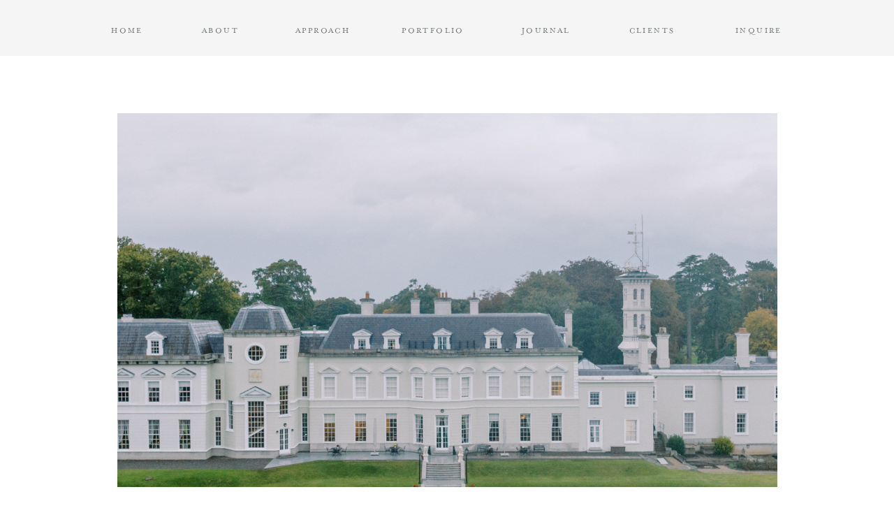

--- FILE ---
content_type: text/html; charset=UTF-8
request_url: https://invevents.com/2022/11/02/our-engage22-ireland-travel-diary/
body_size: 21376
content:
<!DOCTYPE html>
<html lang="en-US" class="d">
<head>
<link rel="stylesheet" type="text/css" href="//lib.showit.co/engine/2.0.1/showit.css" />
<title>Our Engage!22 Ireland Travel Diary | invevents.com</title>
<meta name='robots' content='max-image-preview:large' />

            <script data-no-defer="1" data-ezscrex="false" data-cfasync="false" data-pagespeed-no-defer data-cookieconsent="ignore">
                var ctPublicFunctions = {"_ajax_nonce":"54ab8e00c8","_rest_nonce":"e581be66cd","_ajax_url":"\/wp-admin\/admin-ajax.php","_rest_url":"https:\/\/invevents.com\/wp-json\/","data__cookies_type":"native","data__ajax_type":"custom_ajax","data__bot_detector_enabled":1,"data__frontend_data_log_enabled":1,"cookiePrefix":"","wprocket_detected":false,"host_url":"invevents.com","text__ee_click_to_select":"Click to select the whole data","text__ee_original_email":"The complete one is","text__ee_got_it":"Got it","text__ee_blocked":"Blocked","text__ee_cannot_connect":"Cannot connect","text__ee_cannot_decode":"Can not decode email. Unknown reason","text__ee_email_decoder":"CleanTalk email decoder","text__ee_wait_for_decoding":"The magic is on the way!","text__ee_decoding_process":"Please wait a few seconds while we decode the contact data."}
            </script>
        
            <script data-no-defer="1" data-ezscrex="false" data-cfasync="false" data-pagespeed-no-defer data-cookieconsent="ignore">
                var ctPublic = {"_ajax_nonce":"54ab8e00c8","settings__forms__check_internal":"0","settings__forms__check_external":"0","settings__forms__force_protection":0,"settings__forms__search_test":"0","settings__data__bot_detector_enabled":1,"settings__sfw__anti_crawler":0,"blog_home":"https:\/\/invevents.com\/","pixel__setting":"3","pixel__enabled":false,"pixel__url":"https:\/\/moderate6-v4.cleantalk.org\/pixel\/62d86254d68bee92c7e5cfb6e3956790.gif","data__email_check_before_post":"1","data__email_check_exist_post":1,"data__cookies_type":"native","data__key_is_ok":true,"data__visible_fields_required":true,"wl_brandname":"Anti-Spam by CleanTalk","wl_brandname_short":"CleanTalk","ct_checkjs_key":1869200613,"emailEncoderPassKey":"11a24bf296c05967fc09050701b2ce8f","bot_detector_forms_excluded":"W10=","advancedCacheExists":false,"varnishCacheExists":false,"wc_ajax_add_to_cart":false}
            </script>
        <link rel='dns-prefetch' href='//fd.cleantalk.org' />
<link rel="alternate" type="application/rss+xml" title="invevents.com &raquo; Feed" href="https://invevents.com/feed/" />
<link rel="alternate" type="application/rss+xml" title="invevents.com &raquo; Comments Feed" href="https://invevents.com/comments/feed/" />
<link rel="alternate" type="application/rss+xml" title="invevents.com &raquo; Our Engage!22 Ireland Travel Diary Comments Feed" href="https://invevents.com/2022/11/02/our-engage22-ireland-travel-diary/feed/" />
<script type="text/javascript">
/* <![CDATA[ */
window._wpemojiSettings = {"baseUrl":"https:\/\/s.w.org\/images\/core\/emoji\/16.0.1\/72x72\/","ext":".png","svgUrl":"https:\/\/s.w.org\/images\/core\/emoji\/16.0.1\/svg\/","svgExt":".svg","source":{"concatemoji":"https:\/\/invevents.com\/wp-includes\/js\/wp-emoji-release.min.js?ver=6.8.3"}};
/*! This file is auto-generated */
!function(s,n){var o,i,e;function c(e){try{var t={supportTests:e,timestamp:(new Date).valueOf()};sessionStorage.setItem(o,JSON.stringify(t))}catch(e){}}function p(e,t,n){e.clearRect(0,0,e.canvas.width,e.canvas.height),e.fillText(t,0,0);var t=new Uint32Array(e.getImageData(0,0,e.canvas.width,e.canvas.height).data),a=(e.clearRect(0,0,e.canvas.width,e.canvas.height),e.fillText(n,0,0),new Uint32Array(e.getImageData(0,0,e.canvas.width,e.canvas.height).data));return t.every(function(e,t){return e===a[t]})}function u(e,t){e.clearRect(0,0,e.canvas.width,e.canvas.height),e.fillText(t,0,0);for(var n=e.getImageData(16,16,1,1),a=0;a<n.data.length;a++)if(0!==n.data[a])return!1;return!0}function f(e,t,n,a){switch(t){case"flag":return n(e,"\ud83c\udff3\ufe0f\u200d\u26a7\ufe0f","\ud83c\udff3\ufe0f\u200b\u26a7\ufe0f")?!1:!n(e,"\ud83c\udde8\ud83c\uddf6","\ud83c\udde8\u200b\ud83c\uddf6")&&!n(e,"\ud83c\udff4\udb40\udc67\udb40\udc62\udb40\udc65\udb40\udc6e\udb40\udc67\udb40\udc7f","\ud83c\udff4\u200b\udb40\udc67\u200b\udb40\udc62\u200b\udb40\udc65\u200b\udb40\udc6e\u200b\udb40\udc67\u200b\udb40\udc7f");case"emoji":return!a(e,"\ud83e\udedf")}return!1}function g(e,t,n,a){var r="undefined"!=typeof WorkerGlobalScope&&self instanceof WorkerGlobalScope?new OffscreenCanvas(300,150):s.createElement("canvas"),o=r.getContext("2d",{willReadFrequently:!0}),i=(o.textBaseline="top",o.font="600 32px Arial",{});return e.forEach(function(e){i[e]=t(o,e,n,a)}),i}function t(e){var t=s.createElement("script");t.src=e,t.defer=!0,s.head.appendChild(t)}"undefined"!=typeof Promise&&(o="wpEmojiSettingsSupports",i=["flag","emoji"],n.supports={everything:!0,everythingExceptFlag:!0},e=new Promise(function(e){s.addEventListener("DOMContentLoaded",e,{once:!0})}),new Promise(function(t){var n=function(){try{var e=JSON.parse(sessionStorage.getItem(o));if("object"==typeof e&&"number"==typeof e.timestamp&&(new Date).valueOf()<e.timestamp+604800&&"object"==typeof e.supportTests)return e.supportTests}catch(e){}return null}();if(!n){if("undefined"!=typeof Worker&&"undefined"!=typeof OffscreenCanvas&&"undefined"!=typeof URL&&URL.createObjectURL&&"undefined"!=typeof Blob)try{var e="postMessage("+g.toString()+"("+[JSON.stringify(i),f.toString(),p.toString(),u.toString()].join(",")+"));",a=new Blob([e],{type:"text/javascript"}),r=new Worker(URL.createObjectURL(a),{name:"wpTestEmojiSupports"});return void(r.onmessage=function(e){c(n=e.data),r.terminate(),t(n)})}catch(e){}c(n=g(i,f,p,u))}t(n)}).then(function(e){for(var t in e)n.supports[t]=e[t],n.supports.everything=n.supports.everything&&n.supports[t],"flag"!==t&&(n.supports.everythingExceptFlag=n.supports.everythingExceptFlag&&n.supports[t]);n.supports.everythingExceptFlag=n.supports.everythingExceptFlag&&!n.supports.flag,n.DOMReady=!1,n.readyCallback=function(){n.DOMReady=!0}}).then(function(){return e}).then(function(){var e;n.supports.everything||(n.readyCallback(),(e=n.source||{}).concatemoji?t(e.concatemoji):e.wpemoji&&e.twemoji&&(t(e.twemoji),t(e.wpemoji)))}))}((window,document),window._wpemojiSettings);
/* ]]> */
</script>
<style id='wp-emoji-styles-inline-css' type='text/css'>

	img.wp-smiley, img.emoji {
		display: inline !important;
		border: none !important;
		box-shadow: none !important;
		height: 1em !important;
		width: 1em !important;
		margin: 0 0.07em !important;
		vertical-align: -0.1em !important;
		background: none !important;
		padding: 0 !important;
	}
</style>
<link rel='stylesheet' id='wp-block-library-css' href='https://invevents.com/wp-includes/css/dist/block-library/style.min.css?ver=6.8.3' type='text/css' media='all' />
<style id='classic-theme-styles-inline-css' type='text/css'>
/*! This file is auto-generated */
.wp-block-button__link{color:#fff;background-color:#32373c;border-radius:9999px;box-shadow:none;text-decoration:none;padding:calc(.667em + 2px) calc(1.333em + 2px);font-size:1.125em}.wp-block-file__button{background:#32373c;color:#fff;text-decoration:none}
</style>
<style id='global-styles-inline-css' type='text/css'>
:root{--wp--preset--aspect-ratio--square: 1;--wp--preset--aspect-ratio--4-3: 4/3;--wp--preset--aspect-ratio--3-4: 3/4;--wp--preset--aspect-ratio--3-2: 3/2;--wp--preset--aspect-ratio--2-3: 2/3;--wp--preset--aspect-ratio--16-9: 16/9;--wp--preset--aspect-ratio--9-16: 9/16;--wp--preset--color--black: #000000;--wp--preset--color--cyan-bluish-gray: #abb8c3;--wp--preset--color--white: #ffffff;--wp--preset--color--pale-pink: #f78da7;--wp--preset--color--vivid-red: #cf2e2e;--wp--preset--color--luminous-vivid-orange: #ff6900;--wp--preset--color--luminous-vivid-amber: #fcb900;--wp--preset--color--light-green-cyan: #7bdcb5;--wp--preset--color--vivid-green-cyan: #00d084;--wp--preset--color--pale-cyan-blue: #8ed1fc;--wp--preset--color--vivid-cyan-blue: #0693e3;--wp--preset--color--vivid-purple: #9b51e0;--wp--preset--gradient--vivid-cyan-blue-to-vivid-purple: linear-gradient(135deg,rgba(6,147,227,1) 0%,rgb(155,81,224) 100%);--wp--preset--gradient--light-green-cyan-to-vivid-green-cyan: linear-gradient(135deg,rgb(122,220,180) 0%,rgb(0,208,130) 100%);--wp--preset--gradient--luminous-vivid-amber-to-luminous-vivid-orange: linear-gradient(135deg,rgba(252,185,0,1) 0%,rgba(255,105,0,1) 100%);--wp--preset--gradient--luminous-vivid-orange-to-vivid-red: linear-gradient(135deg,rgba(255,105,0,1) 0%,rgb(207,46,46) 100%);--wp--preset--gradient--very-light-gray-to-cyan-bluish-gray: linear-gradient(135deg,rgb(238,238,238) 0%,rgb(169,184,195) 100%);--wp--preset--gradient--cool-to-warm-spectrum: linear-gradient(135deg,rgb(74,234,220) 0%,rgb(151,120,209) 20%,rgb(207,42,186) 40%,rgb(238,44,130) 60%,rgb(251,105,98) 80%,rgb(254,248,76) 100%);--wp--preset--gradient--blush-light-purple: linear-gradient(135deg,rgb(255,206,236) 0%,rgb(152,150,240) 100%);--wp--preset--gradient--blush-bordeaux: linear-gradient(135deg,rgb(254,205,165) 0%,rgb(254,45,45) 50%,rgb(107,0,62) 100%);--wp--preset--gradient--luminous-dusk: linear-gradient(135deg,rgb(255,203,112) 0%,rgb(199,81,192) 50%,rgb(65,88,208) 100%);--wp--preset--gradient--pale-ocean: linear-gradient(135deg,rgb(255,245,203) 0%,rgb(182,227,212) 50%,rgb(51,167,181) 100%);--wp--preset--gradient--electric-grass: linear-gradient(135deg,rgb(202,248,128) 0%,rgb(113,206,126) 100%);--wp--preset--gradient--midnight: linear-gradient(135deg,rgb(2,3,129) 0%,rgb(40,116,252) 100%);--wp--preset--font-size--small: 13px;--wp--preset--font-size--medium: 20px;--wp--preset--font-size--large: 36px;--wp--preset--font-size--x-large: 42px;--wp--preset--spacing--20: 0.44rem;--wp--preset--spacing--30: 0.67rem;--wp--preset--spacing--40: 1rem;--wp--preset--spacing--50: 1.5rem;--wp--preset--spacing--60: 2.25rem;--wp--preset--spacing--70: 3.38rem;--wp--preset--spacing--80: 5.06rem;--wp--preset--shadow--natural: 6px 6px 9px rgba(0, 0, 0, 0.2);--wp--preset--shadow--deep: 12px 12px 50px rgba(0, 0, 0, 0.4);--wp--preset--shadow--sharp: 6px 6px 0px rgba(0, 0, 0, 0.2);--wp--preset--shadow--outlined: 6px 6px 0px -3px rgba(255, 255, 255, 1), 6px 6px rgba(0, 0, 0, 1);--wp--preset--shadow--crisp: 6px 6px 0px rgba(0, 0, 0, 1);}:where(.is-layout-flex){gap: 0.5em;}:where(.is-layout-grid){gap: 0.5em;}body .is-layout-flex{display: flex;}.is-layout-flex{flex-wrap: wrap;align-items: center;}.is-layout-flex > :is(*, div){margin: 0;}body .is-layout-grid{display: grid;}.is-layout-grid > :is(*, div){margin: 0;}:where(.wp-block-columns.is-layout-flex){gap: 2em;}:where(.wp-block-columns.is-layout-grid){gap: 2em;}:where(.wp-block-post-template.is-layout-flex){gap: 1.25em;}:where(.wp-block-post-template.is-layout-grid){gap: 1.25em;}.has-black-color{color: var(--wp--preset--color--black) !important;}.has-cyan-bluish-gray-color{color: var(--wp--preset--color--cyan-bluish-gray) !important;}.has-white-color{color: var(--wp--preset--color--white) !important;}.has-pale-pink-color{color: var(--wp--preset--color--pale-pink) !important;}.has-vivid-red-color{color: var(--wp--preset--color--vivid-red) !important;}.has-luminous-vivid-orange-color{color: var(--wp--preset--color--luminous-vivid-orange) !important;}.has-luminous-vivid-amber-color{color: var(--wp--preset--color--luminous-vivid-amber) !important;}.has-light-green-cyan-color{color: var(--wp--preset--color--light-green-cyan) !important;}.has-vivid-green-cyan-color{color: var(--wp--preset--color--vivid-green-cyan) !important;}.has-pale-cyan-blue-color{color: var(--wp--preset--color--pale-cyan-blue) !important;}.has-vivid-cyan-blue-color{color: var(--wp--preset--color--vivid-cyan-blue) !important;}.has-vivid-purple-color{color: var(--wp--preset--color--vivid-purple) !important;}.has-black-background-color{background-color: var(--wp--preset--color--black) !important;}.has-cyan-bluish-gray-background-color{background-color: var(--wp--preset--color--cyan-bluish-gray) !important;}.has-white-background-color{background-color: var(--wp--preset--color--white) !important;}.has-pale-pink-background-color{background-color: var(--wp--preset--color--pale-pink) !important;}.has-vivid-red-background-color{background-color: var(--wp--preset--color--vivid-red) !important;}.has-luminous-vivid-orange-background-color{background-color: var(--wp--preset--color--luminous-vivid-orange) !important;}.has-luminous-vivid-amber-background-color{background-color: var(--wp--preset--color--luminous-vivid-amber) !important;}.has-light-green-cyan-background-color{background-color: var(--wp--preset--color--light-green-cyan) !important;}.has-vivid-green-cyan-background-color{background-color: var(--wp--preset--color--vivid-green-cyan) !important;}.has-pale-cyan-blue-background-color{background-color: var(--wp--preset--color--pale-cyan-blue) !important;}.has-vivid-cyan-blue-background-color{background-color: var(--wp--preset--color--vivid-cyan-blue) !important;}.has-vivid-purple-background-color{background-color: var(--wp--preset--color--vivid-purple) !important;}.has-black-border-color{border-color: var(--wp--preset--color--black) !important;}.has-cyan-bluish-gray-border-color{border-color: var(--wp--preset--color--cyan-bluish-gray) !important;}.has-white-border-color{border-color: var(--wp--preset--color--white) !important;}.has-pale-pink-border-color{border-color: var(--wp--preset--color--pale-pink) !important;}.has-vivid-red-border-color{border-color: var(--wp--preset--color--vivid-red) !important;}.has-luminous-vivid-orange-border-color{border-color: var(--wp--preset--color--luminous-vivid-orange) !important;}.has-luminous-vivid-amber-border-color{border-color: var(--wp--preset--color--luminous-vivid-amber) !important;}.has-light-green-cyan-border-color{border-color: var(--wp--preset--color--light-green-cyan) !important;}.has-vivid-green-cyan-border-color{border-color: var(--wp--preset--color--vivid-green-cyan) !important;}.has-pale-cyan-blue-border-color{border-color: var(--wp--preset--color--pale-cyan-blue) !important;}.has-vivid-cyan-blue-border-color{border-color: var(--wp--preset--color--vivid-cyan-blue) !important;}.has-vivid-purple-border-color{border-color: var(--wp--preset--color--vivid-purple) !important;}.has-vivid-cyan-blue-to-vivid-purple-gradient-background{background: var(--wp--preset--gradient--vivid-cyan-blue-to-vivid-purple) !important;}.has-light-green-cyan-to-vivid-green-cyan-gradient-background{background: var(--wp--preset--gradient--light-green-cyan-to-vivid-green-cyan) !important;}.has-luminous-vivid-amber-to-luminous-vivid-orange-gradient-background{background: var(--wp--preset--gradient--luminous-vivid-amber-to-luminous-vivid-orange) !important;}.has-luminous-vivid-orange-to-vivid-red-gradient-background{background: var(--wp--preset--gradient--luminous-vivid-orange-to-vivid-red) !important;}.has-very-light-gray-to-cyan-bluish-gray-gradient-background{background: var(--wp--preset--gradient--very-light-gray-to-cyan-bluish-gray) !important;}.has-cool-to-warm-spectrum-gradient-background{background: var(--wp--preset--gradient--cool-to-warm-spectrum) !important;}.has-blush-light-purple-gradient-background{background: var(--wp--preset--gradient--blush-light-purple) !important;}.has-blush-bordeaux-gradient-background{background: var(--wp--preset--gradient--blush-bordeaux) !important;}.has-luminous-dusk-gradient-background{background: var(--wp--preset--gradient--luminous-dusk) !important;}.has-pale-ocean-gradient-background{background: var(--wp--preset--gradient--pale-ocean) !important;}.has-electric-grass-gradient-background{background: var(--wp--preset--gradient--electric-grass) !important;}.has-midnight-gradient-background{background: var(--wp--preset--gradient--midnight) !important;}.has-small-font-size{font-size: var(--wp--preset--font-size--small) !important;}.has-medium-font-size{font-size: var(--wp--preset--font-size--medium) !important;}.has-large-font-size{font-size: var(--wp--preset--font-size--large) !important;}.has-x-large-font-size{font-size: var(--wp--preset--font-size--x-large) !important;}
:where(.wp-block-post-template.is-layout-flex){gap: 1.25em;}:where(.wp-block-post-template.is-layout-grid){gap: 1.25em;}
:where(.wp-block-columns.is-layout-flex){gap: 2em;}:where(.wp-block-columns.is-layout-grid){gap: 2em;}
:root :where(.wp-block-pullquote){font-size: 1.5em;line-height: 1.6;}
</style>
<link rel='stylesheet' id='cleantalk-public-css-css' href='https://invevents.com/wp-content/plugins/cleantalk-spam-protect/css/cleantalk-public.min.css?ver=6.67_1762443110' type='text/css' media='all' />
<link rel='stylesheet' id='cleantalk-email-decoder-css-css' href='https://invevents.com/wp-content/plugins/cleantalk-spam-protect/css/cleantalk-email-decoder.min.css?ver=6.67_1762443110' type='text/css' media='all' />
<script type="text/javascript" src="https://invevents.com/wp-content/plugins/cleantalk-spam-protect/js/apbct-public-bundle.min.js?ver=6.67_1762443110" id="apbct-public-bundle.min-js-js"></script>
<script type="text/javascript" src="https://fd.cleantalk.org/ct-bot-detector-wrapper.js?ver=6.67" id="ct_bot_detector-js" defer="defer" data-wp-strategy="defer"></script>
<script type="text/javascript" src="https://invevents.com/wp-includes/js/jquery/jquery.min.js?ver=3.7.1" id="jquery-core-js"></script>
<script type="text/javascript" src="https://invevents.com/wp-includes/js/jquery/jquery-migrate.min.js?ver=3.4.1" id="jquery-migrate-js"></script>
<script type="text/javascript" src="https://invevents.com/wp-content/plugins/showit/public/js/showit.js?ver=1766554953" id="si-script-js"></script>
<link rel="https://api.w.org/" href="https://invevents.com/wp-json/" /><link rel="alternate" title="JSON" type="application/json" href="https://invevents.com/wp-json/wp/v2/posts/17927" /><link rel="EditURI" type="application/rsd+xml" title="RSD" href="https://invevents.com/xmlrpc.php?rsd" />
<link rel="canonical" href="https://invevents.com/2022/11/02/our-engage22-ireland-travel-diary/" />
<link rel='shortlink' href='https://invevents.com/?p=17927' />
<link rel="alternate" title="oEmbed (JSON)" type="application/json+oembed" href="https://invevents.com/wp-json/oembed/1.0/embed?url=https%3A%2F%2Finvevents.com%2F2022%2F11%2F02%2Four-engage22-ireland-travel-diary%2F" />
<link rel="alternate" title="oEmbed (XML)" type="text/xml+oembed" href="https://invevents.com/wp-json/oembed/1.0/embed?url=https%3A%2F%2Finvevents.com%2F2022%2F11%2F02%2Four-engage22-ireland-travel-diary%2F&#038;format=xml" />
<style type="text/css">.recentcomments a{display:inline !important;padding:0 !important;margin:0 !important;}</style>
<meta charset="UTF-8" />
<meta name="viewport" content="width=device-width, initial-scale=1" />
<link rel="icon" type="image/png" href="//static.showit.co/200/nReqAjadSPSOIF3E30CaWg/80460/invision_icon.png" />
<link rel="preconnect" href="https://static.showit.co" />

<!-- Global site tag (gtag.js) - Google Analytics -->
<script async="" src="https://www.googletagmanager.com/gtag/js?id=UA-36673210-1"></script>
<script>
window.dataLayer = window.dataLayer || [];
function gtag(){dataLayer.push(arguments);}
gtag('js', new Date());
gtag('config', 'UA-36673210-1');
</script>

<style>
@font-face{font-family:Mrs Eaves Roman;src:url('//static.showit.co/file/8pXON1oRQ2Gy2hu4l9w9PA/80460/mrseavesroman.woff');}
@font-face{font-family:Avenir;src:url('//static.showit.co/file/iKBMt2VSRXKoD-aUkQ6HIA/80460/avenirltstd-roman.woff');}
@font-face{font-family:Mrs Eaves Italic;src:url('//static.showit.co/file/VLGB1wBhRzubDi4Xi6E4TQ/80460/mrseaves-italic.woff');}
</style>
<script id="init_data" type="application/json">
{"mobile":{"w":320,"bgMediaType":"none","bgFillType":"color","bgColor":"colors-7"},"desktop":{"w":1200,"bgColor":"colors-7","bgMediaType":"none","bgFillType":"color"},"sid":"xzbmbctxq7ipgqdzgdsafa","break":768,"assetURL":"//static.showit.co","contactFormId":"80460/192002","cfAction":"aHR0cHM6Ly9jbGllbnRzZXJ2aWNlLnNob3dpdC5jby9jb250YWN0Zm9ybQ==","sgAction":"aHR0cHM6Ly9jbGllbnRzZXJ2aWNlLnNob3dpdC5jby9zb2NpYWxncmlk","blockData":[{"slug":"menu-hamburger","visible":"m","states":[],"d":{"w":1200,"h":400,"bgColor":"colors-7","bgMediaType":"none","bgFillType":"color"},"m":{"w":320,"h":52,"bgFillType":"color","bgColor":"colors-3","bgMediaType":"none","locking":{"side":"t","scrollOffset":1}}},{"slug":"nav-2","visible":"d","states":[],"d":{"h":80,"w":1200,"bgColor":"colors-6","bgMediaType":"none","bgFillType":"color","locking":{"scrollOffset":1}},"m":{"h":120,"w":320,"bgFillType":"color","bgColor":"colors-7","bgMediaType":"none","locking":{"scrollOffset":1}}},{"slug":"featured-image","visible":"a","states":[],"d":{"w":1200,"h":617,"bgColor":"colors-7","nature":"dH","bgMediaType":"none","bgFillType":"color"},"m":{"w":320,"h":273,"nature":"dH","bgFillType":"color","bgColor":"colors-7","bgMediaType":"none"}},{"slug":"post-title","visible":"a","states":[],"d":{"w":1200,"h":172,"bgColor":"colors-7","nature":"dH","bgMediaType":"none","bgFillType":"color"},"m":{"w":320,"h":154,"nature":"dH","bgFillType":"color","bgColor":"colors-7","bgMediaType":"none"}},{"slug":"date","visible":"a","states":[],"d":{"w":1200,"h":38,"bgColor":"colors-7","nature":"dH","bgMediaType":"none","bgFillType":"color"},"m":{"w":320,"h":28,"nature":"dH","bgFillType":"color","bgColor":"colors-7","bgMediaType":"none"}},{"slug":"post-content","visible":"a","states":[],"d":{"w":1200,"h":309,"nature":"dH","bgMediaType":"none","bgFillType":"color","bgColor":"colors-7"},"m":{"w":320,"h":462,"nature":"dH","bgFillType":"color","bgColor":"colors-7","bgMediaType":"none"}},{"slug":"social-sharing","visible":"a","states":[],"d":{"w":1200,"h":42,"bgMediaType":"none","bgFillType":"color","bgColor":"colors-7"},"m":{"w":320,"h":34,"bgFillType":"color","bgColor":"colors-7","bgMediaType":"none"}},{"slug":"comments","visible":"a","states":[],"d":{"w":1200,"h":371,"nature":"dH","bgMediaType":"none","bgFillType":"color","bgColor":"colors-7"},"m":{"w":320,"h":242,"nature":"dH","bgFillType":"color","bgColor":"colors-7","bgMediaType":"none"}},{"slug":"comments-form","visible":"a","states":[],"d":{"w":1200,"h":400,"nature":"dH","bgMediaType":"none","bgFillType":"color","bgColor":"colors-7"},"m":{"w":320,"h":200,"nature":"dH","bgFillType":"color","bgColor":"colors-7","bgMediaType":"none"}},{"slug":"pagination","visible":"a","states":[],"d":{"w":1200,"h":173,"nature":"dH","bgMediaType":"none","bgFillType":"color","bgColor":"colors-6"},"m":{"w":320,"h":150,"bgFillType":"color","bgColor":"colors-6","bgMediaType":"none"}},{"slug":"footer","visible":"a","states":[],"d":{"w":1200,"h":438,"bgColor":"colors-7","bgMediaType":"none","bgFillType":"color"},"m":{"w":320,"h":719,"bgFillType":"color","bgColor":"colors-7","bgMediaType":"none"}},{"slug":"menu-open","visible":"m","states":[{"slug":"view-1","d":{"bgMediaType":"none","fillType":"color","bgFillType":"color","bgColor":"#000000:0"},"m":{"fillType":"color","bgMediaType":"none","bgFillType":"color","bgColor":"#000000:0"}},{"slug":"view-2","d":{"bgMediaType":"none","fillType":"color","bgFillType":"color","bgColor":"#000000:0"},"m":{"fillType":"color","bgMediaType":"none","bgFillType":"color","bgColor":"#000000:0"}},{"slug":"view-3","d":{"bgMediaType":"none","fillType":"color","bgFillType":"color","bgColor":"#000000:0"},"m":{"fillType":"color","bgMediaType":"none","bgFillType":"color","bgColor":"#000000:0"}}],"d":{"w":1200,"h":1,"bgColor":"#000000:0","bgMediaType":"none","bgFillType":"color","locking":{"side":"t"},"hide":1},"m":{"w":320,"h":660,"bgFillType":"color","bgColor":"colors-7","bgMediaType":"none","locking":{"side":"t"},"hide":1},"stateTrans":[{"d":{"in":{"cl":"fadeIn","d":"0.5","dl":"0","od":"fadeIn"},"out":{"cl":"fadeOut","d":"0.5","dl":"0","od":"fadeOut"}},"m":{"in":{"cl":"fadeIn","d":"0.5","dl":"0","od":"fadeIn"},"out":{"cl":"fadeOut","d":"0.5","dl":"0","od":"fadeOut"}}},{"d":{"in":{"cl":"fadeIn","d":"0.5","dl":"0","od":"fadeIn"},"out":{"cl":"fadeOut","d":"0.5","dl":"0","od":"fadeOut"}},"m":{"in":{"cl":"fadeIn","d":"0.5","dl":"0","od":"fadeIn"},"out":{"cl":"fadeOut","d":"0.5","dl":"0","od":"fadeOut"}}},{"d":{"in":{"cl":"fadeIn","d":"0.5","dl":"0","od":"fadeIn"},"out":{"cl":"fadeOut","d":"0.5","dl":"0","od":"fadeOut"}},"m":{"in":{"cl":"fadeIn","d":"0.5","dl":"0","od":"fadeIn"},"out":{"cl":"fadeOut","d":"0.5","dl":"0","od":"fadeOut"}}}]}],"elementData":[{"type":"icon","visible":"m","id":"menu-hamburger_0","blockId":"menu-hamburger","m":{"x":264,"y":11,"w":45,"h":30,"a":0},"d":{"x":1161,"y":37,"w":35,"h":35,"a":0},"pc":[{"type":"show","block":"menu-open"}]},{"type":"graphic","visible":"a","id":"menu-hamburger_1","blockId":"menu-hamburger","m":{"x":6,"y":10,"w":28,"h":31,"a":0},"d":{"x":284,"y":223,"w":68,"h":76,"a":0},"c":{"key":"nReqAjadSPSOIF3E30CaWg/80460/invision_icon.png","aspect_ratio":0.90356}},{"type":"icon","visible":"m","id":"nav-2_0","blockId":"nav-2","m":{"x":5,"y":5,"w":45,"h":30,"a":0},"d":{"x":1161,"y":23,"w":35,"h":35,"a":0}},{"type":"text","visible":"d","id":"nav-2_1","blockId":"nav-2","m":{"x":103,"y":91,"w":83,"h":21,"a":0},"d":{"x":860,"y":33,"w":67,"h":15,"a":0}},{"type":"text","visible":"d","id":"nav-2_2","blockId":"nav-2","m":{"x":93,"y":81,"w":83,"h":21,"a":0},"d":{"x":707,"y":33,"w":70,"h":15,"a":0}},{"type":"text","visible":"d","id":"nav-2_3","blockId":"nav-2","m":{"x":83,"y":71,"w":83,"h":21,"a":0},"d":{"x":535,"y":33,"w":90,"h":15,"a":0}},{"type":"text","visible":"d","id":"nav-2_4","blockId":"nav-2","m":{"x":73,"y":61,"w":83,"h":21,"a":0},"d":{"x":383,"y":33,"w":69,"h":15,"a":0}},{"type":"text","visible":"d","id":"nav-2_5","blockId":"nav-2","m":{"x":63,"y":51,"w":83,"h":21,"a":0},"d":{"x":249,"y":33,"w":51,"h":15,"a":0}},{"type":"text","visible":"d","id":"nav-2_6","blockId":"nav-2","m":{"x":53,"y":41,"w":83,"h":21,"a":0},"d":{"x":118,"y":33,"w":48,"h":15,"a":0}},{"type":"text","visible":"d","id":"nav-2_7","blockId":"nav-2","m":{"x":103,"y":91,"w":83,"h":21,"a":0},"d":{"x":1010,"y":33,"w":73,"h":15,"a":0}},{"type":"graphic","visible":"a","id":"featured-image_0","blockId":"featured-image","m":{"x":25,"y":91,"w":271,"h":182,"a":0,"gs":{"s":40}},"d":{"x":128,"y":82,"w":945,"h":535,"a":0},"c":{"key":"8bSvVIVYSHylZzGqKjmOLg/80460/010_rp_0188.jpg","aspect_ratio":0.75018}},{"type":"text","visible":"a","id":"post-title_0","blockId":"post-title","m":{"x":23,"y":69,"w":275,"h":65,"a":0},"d":{"x":138,"y":92,"w":925,"h":29,"a":0}},{"type":"simple","visible":"a","id":"post-title_1","blockId":"post-title","m":{"x":66,"y":37,"w":189,"h":1,"a":0,"lockV":"t"},"d":{"x":600,"y":-222,"w":1,"h":563,"a":90,"lockV":"t"}},{"type":"text","visible":"a","id":"date_0","blockId":"date","m":{"x":23,"y":4,"w":275,"h":20,"a":0},"d":{"x":138,"y":9,"w":925,"h":26,"a":0}},{"type":"text","visible":"a","id":"post-content_0","blockId":"post-content","m":{"x":23,"y":8,"w":275,"h":425,"a":0},"d":{"x":138,"y":8,"w":925,"h":264,"a":0}},{"type":"text","visible":"a","id":"social-sharing_0","blockId":"social-sharing","m":{"x":23,"y":9,"w":126,"h":17,"a":0},"d":{"x":138,"y":11,"w":164,"h":21,"a":0}},{"type":"icon","visible":"a","id":"social-sharing_1","blockId":"social-sharing","m":{"x":150,"y":11,"w":14,"h":14,"a":0},"d":{"x":304,"y":13,"w":18,"h":18,"a":0}},{"type":"icon","visible":"a","id":"social-sharing_2","blockId":"social-sharing","m":{"x":173,"y":11,"w":14,"h":14,"a":0},"d":{"x":337,"y":13,"w":18,"h":18,"a":0}},{"type":"icon","visible":"a","id":"social-sharing_3","blockId":"social-sharing","m":{"x":196,"y":11,"w":14,"h":14,"a":0},"d":{"x":369,"y":13,"w":18,"h":18,"a":0}},{"type":"text","visible":"a","id":"comments_0","blockId":"comments","m":{"x":23,"y":10,"w":275,"h":17,"a":0},"d":{"x":138,"y":13,"w":925,"h":21,"a":0}},{"type":"text","visible":"a","id":"comments_1","blockId":"comments","m":{"x":23,"y":31,"w":275,"h":201,"a":0},"d":{"x":138,"y":50,"w":925,"h":309,"a":0}},{"type":"text","visible":"a","id":"comments-form_0","blockId":"comments-form","m":{"x":28,"y":9,"w":264,"h":182,"a":0},"d":{"x":138,"y":8,"w":925,"h":264,"a":0}},{"type":"icon","visible":"a","id":"pagination_0","blockId":"pagination","m":{"x":221,"y":10,"w":63,"h":63,"a":0},"d":{"x":1116,"y":51,"w":63,"h":72,"a":0}},{"type":"text","visible":"a","id":"pagination_1","blockId":"pagination","m":{"x":24,"y":33,"w":186,"h":15,"a":0},"d":{"x":611,"y":73,"w":415,"h":85,"a":0}},{"type":"icon","visible":"a","id":"pagination_2","blockId":"pagination","m":{"x":35,"y":78,"w":63,"h":63,"a":180},"d":{"x":22,"y":51,"w":63,"h":72,"a":180}},{"type":"text","visible":"a","id":"pagination_3","blockId":"pagination","m":{"x":111,"y":101,"w":186,"h":15,"a":0},"d":{"x":175,"y":73,"w":415,"h":85,"a":0}},{"type":"simple","visible":"a","id":"footer_0","blockId":"footer","m":{"x":0,"y":624,"w":322,"h":95,"a":0},"d":{"x":-2,"y":395,"w":1204,"h":44,"a":0,"lockH":"s"}},{"type":"text","visible":"a","id":"footer_1","blockId":"footer","m":{"x":41,"y":644,"w":230,"h":60,"a":0},"d":{"x":198,"y":395,"w":805,"h":30,"a":0}},{"type":"graphic","visible":"d","id":"footer_2","blockId":"footer","m":{"x":69,"y":586,"w":88,"h":88,"a":0},"d":{"x":901,"y":205,"w":109,"h":109,"a":0,"gs":{"s":100}},"c":{"key":"HBoBd3y_RsuP1PH-Mdim4A/80460/margaret_matthew_wed-1465.jpg","aspect_ratio":1}},{"type":"graphic","visible":"a","id":"footer_3","blockId":"footer","m":{"x":26,"y":441,"w":129,"h":127,"a":0},"d":{"x":1029,"y":205,"w":109,"h":109,"a":0,"gs":{"s":50}},"c":{"key":"2U7zELL1TmyZ7CID-2qVmA/80460/ann_and_noah_0221.jpg","aspect_ratio":0.73502}},{"type":"graphic","visible":"d","id":"footer_4","blockId":"footer","m":{"x":26,"y":441,"w":129,"h":127,"a":0,"gs":{"t":"zoom","p":40}},"d":{"x":-6,"y":31,"w":333,"h":333,"a":0,"gs":{"t":"zoom","p":40}},"c":{"key":"nReqAjadSPSOIF3E30CaWg/80460/invision_icon.png","aspect_ratio":0.90356}},{"type":"graphic","visible":"a","id":"footer_5","blockId":"footer","m":{"x":166,"y":299,"w":127,"h":127,"a":0},"d":{"x":901,"y":80,"w":109,"h":109,"a":0,"gs":{"s":70}},"c":{"key":"9_iDuZXpQhSpUEVlsDk_cA/80460/bridesinstagram.png","aspect_ratio":1}},{"type":"graphic","visible":"d","id":"footer_6","blockId":"footer","m":{"x":28,"y":441,"w":127,"h":127,"a":0},"d":{"x":1029,"y":80,"w":109,"h":109,"a":0,"gs":{"s":60}},"c":{"key":"xMaQC6VIStqS4zVj7BQKug/80460/220920_e3_fallfeels_edit_0066.jpg","aspect_ratio":1.49801}},{"type":"graphic","visible":"a","id":"footer_7","blockId":"footer","m":{"x":28,"y":299,"w":127,"h":127,"a":0},"d":{"x":773,"y":80,"w":109,"h":109,"a":0,"gs":{"s":50}},"c":{"key":"pZ9cyM0kSMmnK0ZCAySlcA/80460/devin-ryan-wedding-cocktailhour-019.jpg","aspect_ratio":1.5}},{"type":"graphic","visible":"a","id":"footer_8","blockId":"footer","m":{"x":166,"y":441,"w":127,"h":127,"a":0},"d":{"x":773,"y":205,"w":109,"h":109,"a":0,"gs":{"s":70}},"c":{"key":"j6QVV7iCTn-E25ISiL4TrQ/80460/josh_serena_joshgoodencinema_engage-045.jpg","aspect_ratio":0.75008}},{"type":"text","visible":"a","id":"footer_9","blockId":"footer","m":{"x":28,"y":266,"w":236,"h":21,"a":0},"d":{"x":961,"y":48,"w":177,"h":21,"a":0}},{"type":"icon","visible":"a","id":"footer_10","blockId":"footer","m":{"x":105,"y":598,"w":14,"h":14,"a":0},"d":{"x":1014,"y":331,"w":18,"h":18,"a":0}},{"type":"icon","visible":"a","id":"footer_11","blockId":"footer","m":{"x":137,"y":598,"w":14,"h":14,"a":0},"d":{"x":1049,"y":331,"w":18,"h":18,"a":0}},{"type":"icon","visible":"a","id":"footer_12","blockId":"footer","m":{"x":169,"y":598,"w":14,"h":14,"a":0},"d":{"x":1084,"y":331,"w":18,"h":18,"a":0}},{"type":"icon","visible":"a","id":"footer_13","blockId":"footer","m":{"x":201,"y":598,"w":14,"h":14,"a":0},"d":{"x":1119,"y":331,"w":18,"h":18,"a":0}},{"type":"text","visible":"a","id":"footer_14","blockId":"footer","m":{"x":183,"y":201,"w":116,"h":12,"a":0},"d":{"x":510,"y":260,"w":145,"h":13,"a":0}},{"type":"text","visible":"a","id":"footer_15","blockId":"footer","m":{"x":183,"y":166,"w":116,"h":12,"a":0},"d":{"x":510,"y":220,"w":132,"h":13,"a":0}},{"type":"text","visible":"a","id":"footer_16","blockId":"footer","m":{"x":183,"y":131,"w":116,"h":12,"a":0},"d":{"x":510,"y":180,"w":141,"h":13,"a":0}},{"type":"text","visible":"a","id":"footer_17","blockId":"footer","m":{"x":35,"y":201,"w":116,"h":12,"a":0},"d":{"x":371,"y":260,"w":118,"h":13,"a":0}},{"type":"text","visible":"a","id":"footer_18","blockId":"footer","m":{"x":34,"y":166,"w":116,"h":12,"a":0},"d":{"x":371,"y":220,"w":117,"h":13,"a":0}},{"type":"text","visible":"a","id":"footer_19","blockId":"footer","m":{"x":33,"y":131,"w":116,"h":12,"a":0},"d":{"x":371,"y":180,"w":102,"h":13,"a":0}},{"type":"text","visible":"a","id":"footer_20","blockId":"footer","m":{"x":33,"y":70,"w":216,"h":26,"a":0},"d":{"x":371,"y":122,"w":302,"h":27,"a":0}},{"type":"simple","visible":"d","id":"menu-open_0","blockId":"menu-open","m":{"x":48,"y":30,"w":224,"h":140,"a":0},"d":{"x":867,"y":-1,"w":336,"h":566,"a":0,"lockH":"r"}},{"type":"icon","visible":"a","id":"menu-open_1","blockId":"menu-open","m":{"x":105,"y":588,"w":14,"h":14,"a":0},"d":{"x":976,"y":448,"w":18,"h":18,"a":0,"lockH":"r"}},{"type":"icon","visible":"a","id":"menu-open_2","blockId":"menu-open","m":{"x":137,"y":588,"w":14,"h":14,"a":0},"d":{"x":1011,"y":448,"w":18,"h":18,"a":0,"lockH":"r"}},{"type":"icon","visible":"a","id":"menu-open_3","blockId":"menu-open","m":{"x":169,"y":588,"w":14,"h":14,"a":0},"d":{"x":1046,"y":448,"w":18,"h":18,"a":0,"lockH":"r"}},{"type":"icon","visible":"a","id":"menu-open_4","blockId":"menu-open","m":{"x":201,"y":588,"w":14,"h":14,"a":0},"d":{"x":1081,"y":448,"w":18,"h":18,"a":0,"lockH":"r"}},{"type":"text","visible":"a","id":"menu-open_view-1_0","blockId":"menu-open","m":{"x":23,"y":495,"w":274,"h":23,"a":0},"d":{"x":935,"y":369,"w":207,"h":23,"a":0,"lockH":"r"},"pc":[{"type":"hide","block":"menu-open"}]},{"type":"text","visible":"a","id":"menu-open_view-1_1","blockId":"menu-open","m":{"x":23,"y":196,"w":274,"h":20,"a":0},"d":{"x":935,"y":292,"w":207,"h":23,"a":0,"lockH":"r"},"pc":[{"type":"hide","block":"menu-open"}]},{"type":"text","visible":"a","id":"menu-open_view-1_2","blockId":"menu-open","m":{"x":23,"y":433,"w":274,"h":24,"a":0},"d":{"x":935,"y":330,"w":207,"h":23,"a":0,"lockH":"r"},"pc":[{"type":"hide","block":"menu-open"}]},{"type":"text","visible":"a","id":"menu-open_view-1_3","blockId":"menu-open","m":{"x":23,"y":370,"w":274,"h":24,"a":0},"d":{"x":935,"y":330,"w":207,"h":23,"a":0,"lockH":"r"},"pc":[{"type":"hide","block":"menu-open"}]},{"type":"text","visible":"a","id":"menu-open_view-1_4","blockId":"menu-open","m":{"x":23,"y":254,"w":274,"h":20,"a":0},"d":{"x":935,"y":253,"w":207,"h":23,"a":0,"lockH":"r"},"pc":[{"type":"hide","block":"menu-open"}]},{"type":"text","visible":"a","id":"menu-open_view-1_5","blockId":"menu-open","m":{"x":23,"y":136,"w":274,"h":21,"a":0},"d":{"x":935,"y":215,"w":207,"h":23,"a":0,"lockH":"r"},"pc":[{"type":"hide","block":"menu-open"}]},{"type":"text","visible":"a","id":"menu-open_view-1_6","blockId":"menu-open","m":{"x":23,"y":78,"w":274,"h":20,"a":0},"d":{"x":935,"y":176,"w":207,"h":23,"a":0,"lockH":"r"},"pc":[{"type":"hide","block":"menu-open"}]},{"type":"text","visible":"a","id":"menu-open_view-1_7","blockId":"menu-open","m":{"x":23,"y":312,"w":274,"h":20,"a":0},"d":{"x":935,"y":253,"w":207,"h":23,"a":0,"lockH":"r"}},{"type":"icon","visible":"a","id":"menu-open_view-1_8","blockId":"menu-open","m":{"x":279,"y":14,"w":31,"h":31,"a":0},"d":{"x":1162,"y":20,"w":25,"h":25,"a":0,"lockH":"r"},"pc":[{"type":"hide","block":"menu-open"}]},{"type":"text","visible":"a","id":"menu-open_view-2_0","blockId":"menu-open","m":{"x":23,"y":511,"w":274,"h":23,"a":0},"d":{"x":935,"y":369,"w":207,"h":23,"a":0,"lockH":"r"},"pc":[{"type":"hide","block":"menu-open"}]},{"type":"text","visible":"a","id":"menu-open_view-2_1","blockId":"menu-open","m":{"x":23,"y":180,"w":274,"h":20,"a":0},"d":{"x":935,"y":292,"w":207,"h":23,"a":0,"lockH":"r"},"pc":[{"type":"hide","block":"menu-open"}]},{"type":"text","visible":"a","id":"menu-open_view-2_2","blockId":"menu-open","m":{"x":23,"y":466,"w":274,"h":24,"a":0},"d":{"x":935,"y":330,"w":207,"h":23,"a":0,"lockH":"r"},"pc":[{"type":"hide","block":"menu-open"}]},{"type":"text","visible":"a","id":"menu-open_view-2_3","blockId":"menu-open","m":{"x":23,"y":422,"w":274,"h":24,"a":0},"d":{"x":935,"y":330,"w":207,"h":23,"a":0,"lockH":"r"},"pc":[{"type":"hide","block":"menu-open"}]},{"type":"text","visible":"a","id":"menu-open_view-2_4","blockId":"menu-open","m":{"x":23,"y":241,"w":274,"h":20,"a":0},"d":{"x":935,"y":253,"w":207,"h":23,"a":0,"lockH":"r"},"pc":[{"type":"hide","block":"menu-open"}]},{"type":"text","visible":"a","id":"menu-open_view-2_5","blockId":"menu-open","m":{"x":23,"y":129,"w":274,"h":21,"a":0},"d":{"x":935,"y":215,"w":207,"h":23,"a":0,"lockH":"r"},"pc":[{"type":"hide","block":"menu-open"}]},{"type":"text","visible":"a","id":"menu-open_view-2_6","blockId":"menu-open","m":{"x":23,"y":78,"w":274,"h":20,"a":0},"d":{"x":935,"y":176,"w":207,"h":23,"a":0,"lockH":"r"},"pc":[{"type":"hide","block":"menu-open"}]},{"type":"text","visible":"a","id":"menu-open_view-2_7","blockId":"menu-open","m":{"x":23,"y":291,"w":274,"h":20,"a":0},"d":{"x":935,"y":253,"w":207,"h":23,"a":0,"lockH":"r"},"pc":[{"type":"hide","block":"menu-open"}]},{"type":"text","visible":"a","id":"menu-open_view-2_8","blockId":"menu-open","m":{"x":106,"y":321,"w":107.99999999999999,"h":18,"a":0},"d":{"x":537,"y":-10,"w":126,"h":21,"a":0}},{"type":"text","visible":"a","id":"menu-open_view-2_9","blockId":"menu-open","m":{"x":106,"y":381,"w":107.99999999999999,"h":18,"a":0},"d":{"x":537,"y":-10,"w":126,"h":21,"a":0}},{"type":"text","visible":"a","id":"menu-open_view-2_10","blockId":"menu-open","m":{"x":106,"y":351,"w":107.99999999999999,"h":18,"a":0},"d":{"x":537,"y":-10,"w":126,"h":21,"a":0}},{"type":"text","visible":"a","id":"menu-open_view-3_0","blockId":"menu-open","m":{"x":77,"y":84,"w":166,"h":18,"a":0},"d":{"x":537,"y":-10,"w":126,"h":21,"a":0},"pc":[{"type":"hide","block":"menu-open"}]},{"type":"text","visible":"a","id":"menu-open_view-3_1","blockId":"menu-open","m":{"x":63,"y":188,"w":194,"h":18,"a":0},"d":{"x":537,"y":-10,"w":126,"h":21,"a":0}},{"type":"text","visible":"a","id":"menu-open_view-3_2","blockId":"menu-open","m":{"x":66,"y":136,"w":188,"h":18,"a":0},"d":{"x":537,"y":-10,"w":126,"h":21,"a":0}},{"type":"icon","visible":"a","id":"menu-open_view-3_3","blockId":"menu-open","m":{"x":279,"y":14,"w":31,"h":31,"a":0},"d":{"x":1162,"y":20,"w":25,"h":25,"a":0,"lockH":"r"}},{"type":"text","visible":"a","id":"menu-open_view-3_4","blockId":"menu-open","m":{"x":36,"y":240,"w":248,"h":18,"a":0},"d":{"x":537,"y":-10,"w":126,"h":21,"a":0}}]}
</script>
<link
rel="stylesheet"
type="text/css"
href="https://cdnjs.cloudflare.com/ajax/libs/animate.css/3.4.0/animate.min.css"
/>


<script src="//lib.showit.co/engine/2.0.1/showit-lib.min.js"></script>
<script src="//lib.showit.co/engine/2.0.1/showit.min.js"></script>
<script>

function initPage(){

}
</script>

<style id="si-page-css">
html.m {background-color:rgba(255,255,255,1);}
html.d {background-color:rgba(255,255,255,1);}
.d .st-d-title,.d .se-wpt h1 {color:rgba(99,105,104,1);text-transform:uppercase;line-height:1.6;letter-spacing:0.45em;font-size:50px;text-align:center;font-family:'Mrs Eaves Roman';font-weight:400;font-style:normal;}
.d .se-wpt h1 {margin-bottom:30px;}
.d .st-d-title.se-rc a {color:rgba(99,105,104,1);}
.d .st-d-title.se-rc a:hover {text-decoration:underline;color:rgba(99,105,104,1);opacity:0.8;}
.m .st-m-title,.m .se-wpt h1 {color:rgba(99,105,104,1);text-transform:uppercase;line-height:1.6;letter-spacing:0.45em;font-size:35px;text-align:center;font-family:'Mrs Eaves Roman';font-weight:400;font-style:normal;}
.m .se-wpt h1 {margin-bottom:20px;}
.m .st-m-title.se-rc a {color:rgba(99,105,104,1);}
.m .st-m-title.se-rc a:hover {text-decoration:underline;color:rgba(99,105,104,1);opacity:0.8;}
.d .st-d-heading,.d .se-wpt h2 {color:rgba(209,205,200,1);text-transform:uppercase;line-height:1.2;letter-spacing:0.3em;font-size:30px;text-align:center;font-family:'Mrs Eaves Roman';font-weight:400;font-style:normal;}
.d .se-wpt h2 {margin-bottom:20px;}
.d .st-d-heading.se-rc a {color:rgba(209,205,200,1);}
.d .st-d-heading.se-rc a:hover {text-decoration:underline;color:rgba(209,205,200,1);opacity:0.8;}
.m .st-m-heading,.m .se-wpt h2 {color:rgba(187,187,187,1);text-transform:uppercase;line-height:1.2;letter-spacing:0.3em;font-size:20px;text-align:center;font-family:'Mrs Eaves Roman';font-weight:400;font-style:normal;}
.m .se-wpt h2 {margin-bottom:20px;}
.m .st-m-heading.se-rc a {color:rgba(187,187,187,1);}
.m .st-m-heading.se-rc a:hover {text-decoration:underline;color:rgba(187,187,187,1);opacity:0.8;}
.d .st-d-subheading,.d .se-wpt h3 {color:rgba(187,187,187,1);text-transform:uppercase;line-height:1.8;letter-spacing:0.1em;font-size:16px;text-align:center;font-family:'Avenir';font-weight:400;font-style:normal;}
.d .se-wpt h3 {margin-bottom:18px;}
.d .st-d-subheading.se-rc a {color:rgba(99,105,104,1);}
.d .st-d-subheading.se-rc a:hover {text-decoration:underline;color:rgba(187,187,187,1);opacity:0.8;}
.m .st-m-subheading,.m .se-wpt h3 {color:rgba(187,187,187,1);text-transform:uppercase;line-height:1.8;letter-spacing:0.1em;font-size:13px;text-align:center;font-family:'Avenir';font-weight:400;font-style:normal;}
.m .se-wpt h3 {margin-bottom:18px;}
.m .st-m-subheading.se-rc a {color:rgba(99,105,104,1);}
.m .st-m-subheading.se-rc a:hover {text-decoration:underline;color:rgba(187,187,187,1);opacity:0.8;}
.d .st-d-paragraph {color:rgba(99,105,104,1);line-height:1.9;letter-spacing:0.05em;font-size:14px;text-align:left;font-family:'Avenir';font-weight:400;font-style:normal;}
.d .se-wpt p {margin-bottom:16px;}
.d .st-d-paragraph.se-rc a {color:rgba(99,105,104,1);}
.d .st-d-paragraph.se-rc a:hover {text-decoration:underline;color:rgba(99,105,104,1);opacity:0.8;}
.m .st-m-paragraph {color:rgba(99,105,104,1);line-height:2.1;letter-spacing:0.05em;font-size:14px;text-align:left;font-family:'Avenir';font-weight:400;font-style:normal;}
.m .se-wpt p {margin-bottom:16px;}
.m .st-m-paragraph.se-rc a {color:rgba(99,105,104,1);}
.m .st-m-paragraph.se-rc a:hover {text-decoration:underline;color:rgba(99,105,104,1);opacity:0.8;}
.sib-menu-hamburger {z-index:14;}
.m .sib-menu-hamburger {height:52px;}
.d .sib-menu-hamburger {height:400px;display:none;}
.m .sib-menu-hamburger .ss-bg {background-color:rgba(245,245,244,1);}
.d .sib-menu-hamburger .ss-bg {background-color:rgba(255,255,255,1);}
.d .sie-menu-hamburger_0 {left:1161px;top:37px;width:35px;height:35px;display:none;}
.m .sie-menu-hamburger_0 {left:264px;top:11px;width:45px;height:30px;}
.d .sie-menu-hamburger_0 svg {fill:rgba(209,205,200,1);}
.m .sie-menu-hamburger_0 svg {fill:rgba(99,105,104,1);}
.d .sie-menu-hamburger_1 {left:284px;top:223px;width:68px;height:76px;}
.m .sie-menu-hamburger_1 {left:6px;top:10px;width:28px;height:31px;}
.d .sie-menu-hamburger_1 .se-img {background-repeat:no-repeat;background-size:cover;background-position:50% 50%;border-radius:inherit;}
.m .sie-menu-hamburger_1 .se-img {background-repeat:no-repeat;background-size:cover;background-position:50% 50%;border-radius:inherit;}
.sib-nav-2 {z-index:1;}
.m .sib-nav-2 {height:120px;display:none;}
.d .sib-nav-2 {height:80px;}
.m .sib-nav-2 .ss-bg {background-color:rgba(255,255,255,1);}
.d .sib-nav-2 .ss-bg {background-color:rgba(245,245,245,1);}
.d .sie-nav-2_0 {left:1161px;top:23px;width:35px;height:35px;display:none;}
.m .sie-nav-2_0 {left:5px;top:5px;width:45px;height:30px;}
.d .sie-nav-2_0 svg {fill:rgba(209,205,200,1);}
.m .sie-nav-2_0 svg {fill:rgba(99,105,104,1);}
.d .sie-nav-2_1:hover {opacity:1;transition-duration:0.5s;transition-property:opacity;}
.m .sie-nav-2_1:hover {opacity:1;transition-duration:0.5s;transition-property:opacity;}
.d .sie-nav-2_1 {left:860px;top:33px;width:67px;height:15px;transition-duration:0.5s;transition-property:opacity;}
.m .sie-nav-2_1 {left:103px;top:91px;width:83px;height:21px;display:none;transition-duration:0.5s;transition-property:opacity;}
.d .sie-nav-2_1-text:hover {text-decoration:underline;}
.m .sie-nav-2_1-text:hover {text-decoration:underline;}
.d .sie-nav-2_1-text {color:rgba(99,105,104,1);text-transform:uppercase;letter-spacing:0.2em;font-size:12px;transition-duration:0.5s;transition-property:text-decoration;}
.m .sie-nav-2_1-text {transition-duration:0.5s;transition-property:text-decoration;}
.d .sie-nav-2_2:hover {opacity:1;transition-duration:0.5s;transition-property:opacity;}
.m .sie-nav-2_2:hover {opacity:1;transition-duration:0.5s;transition-property:opacity;}
.d .sie-nav-2_2 {left:707px;top:33px;width:70px;height:15px;transition-duration:0.5s;transition-property:opacity;}
.m .sie-nav-2_2 {left:93px;top:81px;width:83px;height:21px;display:none;transition-duration:0.5s;transition-property:opacity;}
.d .sie-nav-2_2-text:hover {text-decoration:underline;}
.m .sie-nav-2_2-text:hover {text-decoration:underline;}
.d .sie-nav-2_2-text {color:rgba(99,105,104,1);text-transform:uppercase;letter-spacing:0.2em;font-size:12px;transition-duration:0.5s;transition-property:text-decoration;}
.m .sie-nav-2_2-text {transition-duration:0.5s;transition-property:text-decoration;}
.d .sie-nav-2_3:hover {opacity:1;transition-duration:0.5s;transition-property:opacity;}
.m .sie-nav-2_3:hover {opacity:1;transition-duration:0.5s;transition-property:opacity;}
.d .sie-nav-2_3 {left:535px;top:33px;width:90px;height:15px;transition-duration:0.5s;transition-property:opacity;}
.m .sie-nav-2_3 {left:83px;top:71px;width:83px;height:21px;display:none;transition-duration:0.5s;transition-property:opacity;}
.d .sie-nav-2_3-text:hover {text-decoration:underline;}
.m .sie-nav-2_3-text:hover {text-decoration:underline;}
.d .sie-nav-2_3-text {color:rgba(99,105,104,1);text-transform:uppercase;letter-spacing:0.2em;font-size:12px;transition-duration:0.5s;transition-property:text-decoration;}
.m .sie-nav-2_3-text {transition-duration:0.5s;transition-property:text-decoration;}
.d .sie-nav-2_4:hover {opacity:1;transition-duration:0.5s;transition-property:opacity;}
.m .sie-nav-2_4:hover {opacity:1;transition-duration:0.5s;transition-property:opacity;}
.d .sie-nav-2_4 {left:383px;top:33px;width:69px;height:15px;transition-duration:0.5s;transition-property:opacity;}
.m .sie-nav-2_4 {left:73px;top:61px;width:83px;height:21px;display:none;transition-duration:0.5s;transition-property:opacity;}
.d .sie-nav-2_4-text:hover {text-decoration:underline;}
.m .sie-nav-2_4-text:hover {text-decoration:underline;}
.d .sie-nav-2_4-text {color:rgba(99,105,104,1);text-transform:uppercase;letter-spacing:0.2em;font-size:12px;transition-duration:0.5s;transition-property:text-decoration;}
.m .sie-nav-2_4-text {transition-duration:0.5s;transition-property:text-decoration;}
.d .sie-nav-2_5:hover {opacity:1;transition-duration:0.5s;transition-property:opacity;}
.m .sie-nav-2_5:hover {opacity:1;transition-duration:0.5s;transition-property:opacity;}
.d .sie-nav-2_5 {left:249px;top:33px;width:51px;height:15px;transition-duration:0.5s;transition-property:opacity;}
.m .sie-nav-2_5 {left:63px;top:51px;width:83px;height:21px;display:none;transition-duration:0.5s;transition-property:opacity;}
.d .sie-nav-2_5-text:hover {text-decoration:underline;}
.m .sie-nav-2_5-text:hover {text-decoration:underline;}
.d .sie-nav-2_5-text {color:rgba(99,105,104,1);text-transform:uppercase;letter-spacing:0.2em;font-size:12px;transition-duration:0.5s;transition-property:text-decoration;}
.m .sie-nav-2_5-text {transition-duration:0.5s;transition-property:text-decoration;}
.d .sie-nav-2_6:hover {opacity:1;transition-duration:0.5s;transition-property:opacity;}
.m .sie-nav-2_6:hover {opacity:1;transition-duration:0.5s;transition-property:opacity;}
.d .sie-nav-2_6 {left:118px;top:33px;width:48px;height:15px;transition-duration:0.5s;transition-property:opacity;}
.m .sie-nav-2_6 {left:53px;top:41px;width:83px;height:21px;display:none;transition-duration:0.5s;transition-property:opacity;}
.d .sie-nav-2_6-text:hover {text-decoration:underline;}
.m .sie-nav-2_6-text:hover {text-decoration:underline;}
.d .sie-nav-2_6-text {color:rgba(99,105,104,1);text-transform:uppercase;letter-spacing:0.2em;font-size:12px;transition-duration:0.5s;transition-property:text-decoration;}
.m .sie-nav-2_6-text {transition-duration:0.5s;transition-property:text-decoration;}
.d .sie-nav-2_7:hover {opacity:1;transition-duration:0.5s;transition-property:opacity;}
.m .sie-nav-2_7:hover {opacity:1;transition-duration:0.5s;transition-property:opacity;}
.d .sie-nav-2_7 {left:1010px;top:33px;width:73px;height:15px;transition-duration:0.5s;transition-property:opacity;}
.m .sie-nav-2_7 {left:103px;top:91px;width:83px;height:21px;display:none;transition-duration:0.5s;transition-property:opacity;}
.d .sie-nav-2_7-text:hover {text-decoration:underline;}
.m .sie-nav-2_7-text:hover {text-decoration:underline;}
.d .sie-nav-2_7-text {color:rgba(99,105,104,1);text-transform:uppercase;letter-spacing:0.2em;font-size:12px;transition-duration:0.5s;transition-property:text-decoration;}
.m .sie-nav-2_7-text {transition-duration:0.5s;transition-property:text-decoration;}
.m .sib-featured-image {height:273px;}
.d .sib-featured-image {height:617px;}
.m .sib-featured-image .ss-bg {background-color:rgba(255,255,255,1);}
.d .sib-featured-image .ss-bg {background-color:rgba(255,255,255,1);}
.m .sib-featured-image.sb-nm-dH .sc {height:273px;}
.d .sib-featured-image.sb-nd-dH .sc {height:617px;}
.d .sie-featured-image_0 {left:128px;top:82px;width:945px;height:535px;}
.m .sie-featured-image_0 {left:25px;top:91px;width:271px;height:182px;}
.d .sie-featured-image_0 .se-img img {object-fit: cover;object-position: 50% 50%;border-radius: inherit;height: 100%;width: 100%;}
.m .sie-featured-image_0 .se-img img {object-fit: cover;object-position: 40% 40%;border-radius: inherit;height: 100%;width: 100%;}
.m .sib-post-title {height:154px;}
.d .sib-post-title {height:172px;}
.m .sib-post-title .ss-bg {background-color:rgba(255,255,255,1);}
.d .sib-post-title .ss-bg {background-color:rgba(255,255,255,1);}
.m .sib-post-title.sb-nm-dH .sc {height:154px;}
.d .sib-post-title.sb-nd-dH .sc {height:172px;}
.d .sie-post-title_0 {left:138px;top:92px;width:925px;height:29px;}
.m .sie-post-title_0 {left:23px;top:69px;width:275px;height:65px;}
.d .sie-post-title_0-text {color:rgba(99,105,104,1);text-transform:uppercase;line-height:1.6;letter-spacing:0.1em;font-size:20px;text-align:center;font-family:'Mrs Eaves Roman';font-weight:400;font-style:normal;}
.m .sie-post-title_0-text {font-size:14px;text-align:center;}
.d .sie-post-title_1 {left:600px;top:-222px;width:1px;height:563px;}
.m .sie-post-title_1 {left:66px;top:37px;width:189px;height:1px;}
.d .sie-post-title_1 .se-simple:hover {}
.m .sie-post-title_1 .se-simple:hover {}
.d .sie-post-title_1 .se-simple {background-color:rgba(209,205,200,1);}
.m .sie-post-title_1 .se-simple {border-color:rgba(255,255,255,1);border-width:0px;background-color:rgba(209,205,200,1);border-style:solid;border-radius:inherit;}
.m .sib-date {height:28px;}
.d .sib-date {height:38px;}
.m .sib-date .ss-bg {background-color:rgba(255,255,255,1);}
.d .sib-date .ss-bg {background-color:rgba(255,255,255,1);}
.m .sib-date.sb-nm-dH .sc {height:28px;}
.d .sib-date.sb-nd-dH .sc {height:38px;}
.d .sie-date_0 {left:138px;top:9px;width:925px;height:26px;}
.m .sie-date_0 {left:23px;top:4px;width:275px;height:20px;}
.d .sie-date_0-text {color:rgba(99,105,104,1);text-transform:none;line-height:1.6;letter-spacing:0em;font-size:18px;text-align:center;font-family:'Mrs Eaves Italic';font-weight:400;font-style:normal;}
.m .sie-date_0-text {text-transform:none;letter-spacing:0em;font-size:14px;text-align:center;font-family:'Mrs Eaves Italic';font-weight:400;font-style:normal;}
.m .sib-post-content {height:462px;}
.d .sib-post-content {height:309px;}
.m .sib-post-content .ss-bg {background-color:rgba(255,255,255,1);}
.d .sib-post-content .ss-bg {background-color:rgba(255,255,255,1);}
.m .sib-post-content.sb-nm-dH .sc {height:462px;}
.d .sib-post-content.sb-nd-dH .sc {height:309px;}
.d .sie-post-content_0 {left:138px;top:8px;width:925px;height:264px;}
.m .sie-post-content_0 {left:23px;top:8px;width:275px;height:425px;}
.d .sie-post-content_0-text {color:rgba(99,105,104,1);font-size:14px;text-align:left;font-family:'Avenir';font-weight:400;font-style:normal;}
.m .sie-post-content_0-text {color:rgba(99,105,104,1);line-height:2;font-size:12px;text-align:left;font-family:'Avenir';font-weight:400;font-style:normal;}
.m .sib-social-sharing {height:34px;}
.d .sib-social-sharing {height:42px;}
.m .sib-social-sharing .ss-bg {background-color:rgba(255,255,255,1);}
.d .sib-social-sharing .ss-bg {background-color:rgba(255,255,255,1);}
.d .sie-social-sharing_0 {left:138px;top:11px;width:164px;height:21px;}
.m .sie-social-sharing_0 {left:23px;top:9px;width:126px;height:17px;}
.d .sie-social-sharing_0-text {color:rgba(99,105,104,1);text-transform:uppercase;letter-spacing:0.2em;font-size:14px;text-align:left;font-family:'Mrs Eaves Roman';font-weight:400;font-style:normal;}
.m .sie-social-sharing_0-text {color:rgba(99,105,104,1);text-transform:uppercase;line-height:2;font-size:12px;text-align:left;font-family:'Mrs Eaves Roman';font-weight:400;font-style:normal;}
.d .sie-social-sharing_1 {left:304px;top:13px;width:18px;height:18px;}
.m .sie-social-sharing_1 {left:150px;top:11px;width:14px;height:14px;}
.d .sie-social-sharing_1 svg {fill:rgba(99,105,104,1);}
.m .sie-social-sharing_1 svg {fill:rgba(99,105,104,1);}
.d .sie-social-sharing_2 {left:337px;top:13px;width:18px;height:18px;}
.m .sie-social-sharing_2 {left:173px;top:11px;width:14px;height:14px;}
.d .sie-social-sharing_2 svg {fill:rgba(99,105,104,1);}
.m .sie-social-sharing_2 svg {fill:rgba(99,105,104,1);}
.d .sie-social-sharing_3 {left:369px;top:13px;width:18px;height:18px;}
.m .sie-social-sharing_3 {left:196px;top:11px;width:14px;height:14px;}
.d .sie-social-sharing_3 svg {fill:rgba(99,105,104,1);}
.m .sie-social-sharing_3 svg {fill:rgba(99,105,104,1);}
.m .sib-comments {height:242px;}
.d .sib-comments {height:371px;}
.m .sib-comments .ss-bg {background-color:rgba(255,255,255,1);}
.d .sib-comments .ss-bg {background-color:rgba(255,255,255,1);}
.m .sib-comments.sb-nm-dH .sc {height:242px;}
.d .sib-comments.sb-nd-dH .sc {height:371px;}
.d .sie-comments_0 {left:138px;top:13px;width:925px;height:21px;}
.m .sie-comments_0 {left:23px;top:10px;width:275px;height:17px;}
.d .sie-comments_0-text {color:rgba(99,105,104,1);text-transform:uppercase;letter-spacing:0.2em;font-size:14px;text-align:left;font-family:'Mrs Eaves Roman';font-weight:400;font-style:normal;}
.m .sie-comments_0-text {color:rgba(99,105,104,1);text-transform:uppercase;line-height:2;font-size:12px;text-align:left;font-family:'Mrs Eaves Roman';font-weight:400;font-style:normal;}
.d .sie-comments_1 {left:138px;top:50px;width:925px;height:309px;}
.m .sie-comments_1 {left:23px;top:31px;width:275px;height:201px;}
.d .sie-comments_1-text {color:rgba(99,105,104,1);font-size:14px;text-align:left;font-family:'Avenir';font-weight:400;font-style:normal;}
.m .sie-comments_1-text {color:rgba(99,105,104,1);line-height:2;font-size:12px;text-align:left;font-family:'Avenir';font-weight:400;font-style:normal;}
.m .sib-comments-form {height:200px;}
.d .sib-comments-form {height:400px;}
.m .sib-comments-form .ss-bg {background-color:rgba(255,255,255,1);}
.d .sib-comments-form .ss-bg {background-color:rgba(255,255,255,1);}
.m .sib-comments-form.sb-nm-dH .sc {height:200px;}
.d .sib-comments-form.sb-nd-dH .sc {height:400px;}
.d .sie-comments-form_0 {left:138px;top:8px;width:925px;height:264px;}
.m .sie-comments-form_0 {left:28px;top:9px;width:264px;height:182px;}
.d .sie-comments-form_0-text {color:rgba(99,105,104,1);font-size:14px;text-align:left;font-family:'Avenir';font-weight:400;font-style:normal;}
.m .sie-comments-form_0-text {color:rgba(99,105,104,1);line-height:2;font-size:12px;text-align:left;font-family:'Avenir';font-weight:400;font-style:normal;}
.m .sib-pagination {height:150px;}
.d .sib-pagination {height:173px;}
.m .sib-pagination .ss-bg {background-color:rgba(245,245,245,1);}
.d .sib-pagination .ss-bg {background-color:rgba(245,245,245,1);}
.d .sib-pagination.sb-nd-dH .sc {height:173px;}
.d .sie-pagination_0 {left:1116px;top:51px;width:63px;height:72px;}
.m .sie-pagination_0 {left:221px;top:10px;width:63px;height:63px;}
.d .sie-pagination_0 svg {fill:rgba(99,105,104,1);}
.m .sie-pagination_0 svg {fill:rgba(99,105,104,1);}
.d .sie-pagination_1 {left:611px;top:73px;width:415px;height:85px;}
.m .sie-pagination_1 {left:24px;top:33px;width:186px;height:15px;}
.d .sie-pagination_1-text {color:rgba(99,105,104,1);text-transform:uppercase;line-height:1.6;letter-spacing:0.3em;font-size:20px;text-align:left;font-family:'Mrs Eaves Roman';font-weight:400;font-style:normal;}
.m .sie-pagination_1-text {color:rgba(99,105,104,1);letter-spacing:0.3em;font-size:12px;text-align:left;overflow:hidden;text-overflow:ellipsis;white-space:nowrap;}
.d .sie-pagination_2 {left:22px;top:51px;width:63px;height:72px;}
.m .sie-pagination_2 {left:35px;top:78px;width:63px;height:63px;}
.d .sie-pagination_2 svg {fill:rgba(99,105,104,1);}
.m .sie-pagination_2 svg {fill:rgba(99,105,104,1);}
.d .sie-pagination_3 {left:175px;top:73px;width:415px;height:85px;}
.m .sie-pagination_3 {left:111px;top:101px;width:186px;height:15px;}
.d .sie-pagination_3-text {color:rgba(99,105,104,1);text-transform:uppercase;line-height:1.6;letter-spacing:0.3em;font-size:20px;text-align:right;font-family:'Mrs Eaves Roman';font-weight:400;font-style:normal;}
.m .sie-pagination_3-text {color:rgba(99,105,104,1);letter-spacing:0.3em;font-size:12px;text-align:right;overflow:hidden;text-overflow:ellipsis;white-space:nowrap;}
.m .sib-footer {height:719px;}
.d .sib-footer {height:438px;}
.m .sib-footer .ss-bg {background-color:rgba(255,255,255,1);}
.d .sib-footer .ss-bg {background-color:rgba(255,255,255,1);}
.d .sie-footer_0 {left:-2px;top:395px;width:1204px;height:44px;}
.m .sie-footer_0 {left:0px;top:624px;width:322px;height:95px;}
.d .sie-footer_0 .se-simple:hover {}
.m .sie-footer_0 .se-simple:hover {}
.d .sie-footer_0 .se-simple {background-color:rgba(255,255,255,1);}
.m .sie-footer_0 .se-simple {background-color:rgba(255,255,255,1);}
.d .sie-footer_1 {left:198px;top:395px;width:805px;height:30px;}
.m .sie-footer_1 {left:41px;top:644px;width:230px;height:60px;}
.d .sie-footer_1-text {color:rgba(99,105,104,1);line-height:1.7;font-size:9px;font-family:'Mrs Eaves Roman';font-weight:400;font-style:normal;}
.m .sie-footer_1-text {color:rgba(99,105,104,1);line-height:1.7;font-size:8px;}
.d .sie-footer_1-text.se-rc a {color:rgba(187,187,187,1);}
.d .sie-footer_2 {left:901px;top:205px;width:109px;height:109px;}
.m .sie-footer_2 {left:69px;top:586px;width:88px;height:88px;display:none;}
.d .sie-footer_2 .se-img {background-repeat:no-repeat;background-size:cover;background-position:100% 100%;border-radius:inherit;}
.m .sie-footer_2 .se-img {background-repeat:no-repeat;background-size:cover;background-position:50% 50%;border-radius:inherit;}
.d .sie-footer_3 {left:1029px;top:205px;width:109px;height:109px;}
.m .sie-footer_3 {left:26px;top:441px;width:129px;height:127px;}
.d .sie-footer_3 .se-img {background-repeat:no-repeat;background-size:cover;background-position:50% 50%;border-radius:inherit;}
.m .sie-footer_3 .se-img {background-repeat:no-repeat;background-size:cover;background-position:50% 50%;border-radius:inherit;}
.d .sie-footer_4 {left:-6px;top:31px;width:333px;height:333px;}
.m .sie-footer_4 {left:26px;top:441px;width:129px;height:127px;display:none;}
.d .sie-footer_4 .se-img {background-repeat:no-repeat;background-size:40%;background-position:50% 50%;border-radius:inherit;}
.m .sie-footer_4 .se-img {background-repeat:no-repeat;background-size:40%;background-position:50% 50%;border-radius:inherit;}
.d .sie-footer_5 {left:901px;top:80px;width:109px;height:109px;}
.m .sie-footer_5 {left:166px;top:299px;width:127px;height:127px;}
.d .sie-footer_5 .se-img {background-repeat:no-repeat;background-size:cover;background-position:70% 70%;border-radius:inherit;}
.m .sie-footer_5 .se-img {background-repeat:no-repeat;background-size:cover;background-position:50% 50%;border-radius:inherit;}
.d .sie-footer_6 {left:1029px;top:80px;width:109px;height:109px;}
.m .sie-footer_6 {left:28px;top:441px;width:127px;height:127px;display:none;}
.d .sie-footer_6 .se-img {background-repeat:no-repeat;background-size:cover;background-position:60% 60%;border-radius:inherit;}
.m .sie-footer_6 .se-img {background-repeat:no-repeat;background-size:cover;background-position:50% 50%;border-radius:inherit;}
.d .sie-footer_7 {left:773px;top:80px;width:109px;height:109px;}
.m .sie-footer_7 {left:28px;top:299px;width:127px;height:127px;}
.d .sie-footer_7 .se-img {background-repeat:no-repeat;background-size:cover;background-position:50% 50%;border-radius:inherit;}
.m .sie-footer_7 .se-img {background-repeat:no-repeat;background-size:cover;background-position:50% 50%;border-radius:inherit;}
.d .sie-footer_8 {left:773px;top:205px;width:109px;height:109px;}
.m .sie-footer_8 {left:166px;top:441px;width:127px;height:127px;}
.d .sie-footer_8 .se-img {background-repeat:no-repeat;background-size:cover;background-position:70% 70%;border-radius:inherit;}
.m .sie-footer_8 .se-img {background-repeat:no-repeat;background-size:cover;background-position:50% 50%;border-radius:inherit;}
.d .sie-footer_9 {left:961px;top:48px;width:177px;height:21px;}
.m .sie-footer_9 {left:28px;top:266px;width:236px;height:21px;}
.d .sie-footer_9-text {text-transform:uppercase;letter-spacing:0.2em;font-size:12px;text-align:right;font-family:'Avenir';font-weight:400;font-style:normal;}
.m .sie-footer_9-text {text-transform:uppercase;letter-spacing:0.2em;font-size:12px;text-align:left;font-family:'Avenir';font-weight:400;font-style:normal;}
.d .sie-footer_10 {left:1014px;top:331px;width:18px;height:18px;}
.m .sie-footer_10 {left:105px;top:598px;width:14px;height:14px;}
.d .sie-footer_10 svg {fill:rgba(99,105,104,1);}
.m .sie-footer_10 svg {fill:rgba(99,105,104,1);}
.d .sie-footer_11 {left:1049px;top:331px;width:18px;height:18px;}
.m .sie-footer_11 {left:137px;top:598px;width:14px;height:14px;}
.d .sie-footer_11 svg {fill:rgba(99,105,104,1);}
.m .sie-footer_11 svg {fill:rgba(99,105,104,1);}
.d .sie-footer_12 {left:1084px;top:331px;width:18px;height:18px;}
.m .sie-footer_12 {left:169px;top:598px;width:14px;height:14px;}
.d .sie-footer_12 svg {fill:rgba(99,105,104,1);}
.m .sie-footer_12 svg {fill:rgba(99,105,104,1);}
.d .sie-footer_13 {left:1119px;top:331px;width:18px;height:18px;}
.m .sie-footer_13 {left:201px;top:598px;width:14px;height:14px;}
.d .sie-footer_13 svg {fill:rgba(99,105,104,1);}
.m .sie-footer_13 svg {fill:rgba(99,105,104,1);}
.d .sie-footer_14 {left:510px;top:260px;width:145px;height:13px;}
.m .sie-footer_14 {left:183px;top:201px;width:116px;height:12px;}
.d .sie-footer_14-text {font-size:12px;text-align:left;font-family:'Avenir';font-weight:400;font-style:normal;}
.m .sie-footer_14-text {color:rgba(209,205,200,1);font-size:12px;text-align:left;font-family:'Avenir';font-weight:400;font-style:normal;}
.d .sie-footer_15 {left:510px;top:220px;width:132px;height:13px;}
.m .sie-footer_15 {left:183px;top:166px;width:116px;height:12px;}
.d .sie-footer_15-text {font-size:12px;text-align:left;font-family:'Avenir';font-weight:400;font-style:normal;}
.m .sie-footer_15-text {color:rgba(209,205,200,1);font-size:12px;text-align:left;font-family:'Avenir';font-weight:400;font-style:normal;}
.d .sie-footer_16 {left:510px;top:180px;width:141px;height:13px;}
.m .sie-footer_16 {left:183px;top:131px;width:116px;height:12px;}
.d .sie-footer_16-text {font-size:12px;text-align:left;font-family:'Avenir';font-weight:400;font-style:normal;}
.m .sie-footer_16-text {color:rgba(209,205,200,1);font-size:12px;text-align:left;font-family:'Avenir';font-weight:400;font-style:normal;}
.d .sie-footer_17 {left:371px;top:260px;width:118px;height:13px;}
.m .sie-footer_17 {left:35px;top:201px;width:116px;height:12px;}
.d .sie-footer_17-text {font-size:12px;text-align:left;font-family:'Avenir';font-weight:400;font-style:normal;}
.m .sie-footer_17-text {color:rgba(209,205,200,1);font-size:12px;text-align:left;font-family:'Avenir';font-weight:400;font-style:normal;}
.d .sie-footer_18 {left:371px;top:220px;width:117px;height:13px;}
.m .sie-footer_18 {left:34px;top:166px;width:116px;height:12px;}
.d .sie-footer_18-text {font-size:12px;text-align:left;font-family:'Avenir';font-weight:400;font-style:normal;}
.m .sie-footer_18-text {color:rgba(209,205,200,1);font-size:12px;text-align:left;font-family:'Avenir';font-weight:400;font-style:normal;}
.d .sie-footer_19 {left:371px;top:180px;width:102px;height:13px;}
.m .sie-footer_19 {left:33px;top:131px;width:116px;height:12px;}
.d .sie-footer_19-text {font-size:12px;text-align:left;font-family:'Avenir';font-weight:400;font-style:normal;}
.m .sie-footer_19-text {color:rgba(209,205,200,1);font-size:12px;text-align:left;font-family:'Avenir';font-weight:400;font-style:normal;}
.d .sie-footer_20 {left:371px;top:122px;width:302px;height:27px;}
.m .sie-footer_20 {left:33px;top:70px;width:216px;height:26px;}
.d .sie-footer_20-text {color:rgba(99,105,104,1);text-transform:uppercase;line-height:1.6;letter-spacing:0.2em;font-size:20px;text-align:left;font-family:'Mrs Eaves Roman';font-weight:400;font-style:normal;}
.m .sie-footer_20-text {color:rgba(99,105,104,1);text-transform:uppercase;line-height:1.6;letter-spacing:0.2em;font-size:20px;text-align:left;font-family:'Mrs Eaves Roman';font-weight:400;font-style:normal;}
.sib-menu-open {z-index:15;}
.m .sib-menu-open {height:660px;display:none;}
.d .sib-menu-open {height:1px;display:none;}
.m .sib-menu-open .ss-bg {background-color:rgba(255,255,255,1);}
.d .sib-menu-open .ss-bg {background-color:rgba(0,0,0,0);}
.d .sie-menu-open_0 {left:867px;top:-1px;width:336px;height:566px;}
.m .sie-menu-open_0 {left:48px;top:30px;width:224px;height:140px;display:none;}
.d .sie-menu-open_0 .se-simple:hover {}
.m .sie-menu-open_0 .se-simple:hover {}
.d .sie-menu-open_0 .se-simple {background-color:rgba(255,255,255,1);}
.m .sie-menu-open_0 .se-simple {background-color:rgba(59,62,62,1);}
.d .sie-menu-open_1 {left:976px;top:448px;width:18px;height:18px;}
.m .sie-menu-open_1 {left:105px;top:588px;width:14px;height:14px;}
.d .sie-menu-open_1 svg {fill:rgba(187,187,187,1);}
.m .sie-menu-open_1 svg {fill:rgba(99,105,104,1);}
.d .sie-menu-open_2 {left:1011px;top:448px;width:18px;height:18px;}
.m .sie-menu-open_2 {left:137px;top:588px;width:14px;height:14px;}
.d .sie-menu-open_2 svg {fill:rgba(187,187,187,1);}
.m .sie-menu-open_2 svg {fill:rgba(99,105,104,1);}
.d .sie-menu-open_3 {left:1046px;top:448px;width:18px;height:18px;}
.m .sie-menu-open_3 {left:169px;top:588px;width:14px;height:14px;}
.d .sie-menu-open_3 svg {fill:rgba(187,187,187,1);}
.m .sie-menu-open_3 svg {fill:rgba(99,105,104,1);}
.d .sie-menu-open_4 {left:1081px;top:448px;width:18px;height:18px;}
.m .sie-menu-open_4 {left:201px;top:588px;width:14px;height:14px;}
.d .sie-menu-open_4 svg {fill:rgba(187,187,187,1);}
.m .sie-menu-open_4 svg {fill:rgba(99,105,104,1);}
.m .sib-menu-open .sis-menu-open_view-1 {background-color:rgba(0,0,0,0);}
.d .sib-menu-open .sis-menu-open_view-1 {background-color:rgba(0,0,0,0);}
.d .sie-menu-open_view-1_0 {left:935px;top:369px;width:207px;height:23px;}
.m .sie-menu-open_view-1_0 {left:23px;top:495px;width:274px;height:23px;}
.d .sie-menu-open_view-1_0-text {color:rgba(209,205,200,1);font-size:12px;text-align:center;}
.m .sie-menu-open_view-1_0-text {color:rgba(99,105,104,1);font-size:16px;text-align:center;}
.d .sie-menu-open_view-1_1 {left:935px;top:292px;width:207px;height:23px;}
.m .sie-menu-open_view-1_1 {left:23px;top:196px;width:274px;height:20px;}
.d .sie-menu-open_view-1_1-text {color:rgba(209,205,200,1);font-size:12px;text-align:center;}
.m .sie-menu-open_view-1_1-text {color:rgba(99,105,104,1);font-size:16px;text-align:center;}
.d .sie-menu-open_view-1_2 {left:935px;top:330px;width:207px;height:23px;}
.m .sie-menu-open_view-1_2 {left:23px;top:433px;width:274px;height:24px;}
.d .sie-menu-open_view-1_2-text {color:rgba(209,205,200,1);font-size:12px;text-align:center;}
.m .sie-menu-open_view-1_2-text {color:rgba(99,105,104,1);font-size:16px;text-align:center;}
.d .sie-menu-open_view-1_3 {left:935px;top:330px;width:207px;height:23px;}
.m .sie-menu-open_view-1_3 {left:23px;top:370px;width:274px;height:24px;}
.d .sie-menu-open_view-1_3-text {color:rgba(209,205,200,1);font-size:12px;text-align:center;}
.m .sie-menu-open_view-1_3-text {color:rgba(99,105,104,1);font-size:16px;text-align:center;}
.d .sie-menu-open_view-1_4 {left:935px;top:253px;width:207px;height:23px;}
.m .sie-menu-open_view-1_4 {left:23px;top:254px;width:274px;height:20px;}
.d .sie-menu-open_view-1_4-text {color:rgba(209,205,200,1);font-size:12px;text-align:center;}
.m .sie-menu-open_view-1_4-text {color:rgba(99,105,104,1);font-size:16px;text-align:center;}
.d .sie-menu-open_view-1_5 {left:935px;top:215px;width:207px;height:23px;}
.m .sie-menu-open_view-1_5 {left:23px;top:136px;width:274px;height:21px;}
.d .sie-menu-open_view-1_5-text {color:rgba(209,205,200,1);font-size:12px;text-align:center;}
.m .sie-menu-open_view-1_5-text {color:rgba(99,105,104,1);font-size:16px;text-align:center;}
.d .sie-menu-open_view-1_6 {left:935px;top:176px;width:207px;height:23px;}
.m .sie-menu-open_view-1_6 {left:23px;top:78px;width:274px;height:20px;}
.d .sie-menu-open_view-1_6-text {color:rgba(209,205,200,1);font-size:12px;text-align:center;}
.m .sie-menu-open_view-1_6-text {color:rgba(99,105,104,1);font-size:16px;text-align:center;}
.d .sie-menu-open_view-1_7 {left:935px;top:253px;width:207px;height:23px;}
.m .sie-menu-open_view-1_7 {left:23px;top:312px;width:274px;height:20px;}
.d .sie-menu-open_view-1_7-text {color:rgba(209,205,200,1);font-size:12px;text-align:center;}
.m .sie-menu-open_view-1_7-text {color:rgba(99,105,104,1);font-size:16px;text-align:center;}
.d .sie-menu-open_view-1_8 {left:1162px;top:20px;width:25px;height:25px;}
.m .sie-menu-open_view-1_8 {left:279px;top:14px;width:31px;height:31px;}
.d .sie-menu-open_view-1_8 svg {fill:rgba(187,187,187,1);}
.m .sie-menu-open_view-1_8 svg {fill:rgba(99,105,104,1);}
.m .sib-menu-open .sis-menu-open_view-2 {background-color:rgba(0,0,0,0);}
.d .sib-menu-open .sis-menu-open_view-2 {background-color:rgba(0,0,0,0);}
.d .sie-menu-open_view-2_0 {left:935px;top:369px;width:207px;height:23px;}
.m .sie-menu-open_view-2_0 {left:23px;top:511px;width:274px;height:23px;}
.d .sie-menu-open_view-2_0-text {color:rgba(209,205,200,1);font-size:12px;text-align:center;}
.m .sie-menu-open_view-2_0-text {color:rgba(99,105,104,1);font-size:16px;text-align:center;}
.d .sie-menu-open_view-2_1 {left:935px;top:292px;width:207px;height:23px;}
.m .sie-menu-open_view-2_1 {left:23px;top:180px;width:274px;height:20px;}
.d .sie-menu-open_view-2_1-text {color:rgba(209,205,200,1);font-size:12px;text-align:center;}
.m .sie-menu-open_view-2_1-text {color:rgba(99,105,104,1);font-size:16px;text-align:center;}
.d .sie-menu-open_view-2_2 {left:935px;top:330px;width:207px;height:23px;}
.m .sie-menu-open_view-2_2 {left:23px;top:466px;width:274px;height:24px;}
.d .sie-menu-open_view-2_2-text {color:rgba(209,205,200,1);font-size:12px;text-align:center;}
.m .sie-menu-open_view-2_2-text {color:rgba(99,105,104,1);font-size:16px;text-align:center;}
.d .sie-menu-open_view-2_3 {left:935px;top:330px;width:207px;height:23px;}
.m .sie-menu-open_view-2_3 {left:23px;top:422px;width:274px;height:24px;}
.d .sie-menu-open_view-2_3-text {color:rgba(209,205,200,1);font-size:12px;text-align:center;}
.m .sie-menu-open_view-2_3-text {color:rgba(99,105,104,1);font-size:16px;text-align:center;}
.d .sie-menu-open_view-2_4 {left:935px;top:253px;width:207px;height:23px;}
.m .sie-menu-open_view-2_4 {left:23px;top:241px;width:274px;height:20px;}
.d .sie-menu-open_view-2_4-text {color:rgba(209,205,200,1);font-size:12px;text-align:center;}
.m .sie-menu-open_view-2_4-text {color:rgba(99,105,104,1);font-size:16px;text-align:center;}
.d .sie-menu-open_view-2_5 {left:935px;top:215px;width:207px;height:23px;}
.m .sie-menu-open_view-2_5 {left:23px;top:129px;width:274px;height:21px;}
.d .sie-menu-open_view-2_5-text {color:rgba(209,205,200,1);font-size:12px;text-align:center;}
.m .sie-menu-open_view-2_5-text {color:rgba(99,105,104,1);font-size:16px;text-align:center;}
.d .sie-menu-open_view-2_6 {left:935px;top:176px;width:207px;height:23px;}
.m .sie-menu-open_view-2_6 {left:23px;top:78px;width:274px;height:20px;}
.d .sie-menu-open_view-2_6-text {color:rgba(209,205,200,1);font-size:12px;text-align:center;}
.m .sie-menu-open_view-2_6-text {color:rgba(99,105,104,1);font-size:16px;text-align:center;}
.d .sie-menu-open_view-2_7 {left:935px;top:253px;width:207px;height:23px;}
.m .sie-menu-open_view-2_7 {left:23px;top:291px;width:274px;height:20px;}
.d .sie-menu-open_view-2_7-text {color:rgba(209,205,200,1);font-size:12px;text-align:center;}
.m .sie-menu-open_view-2_7-text {color:rgba(99,105,104,1);font-size:16px;text-align:center;}
.d .sie-menu-open_view-2_8 {left:537px;top:-10px;width:126px;height:21px;}
.m .sie-menu-open_view-2_8 {left:106px;top:321px;width:107.99999999999999px;height:18px;}
.d .sie-menu-open_view-2_9 {left:537px;top:-10px;width:126px;height:21px;}
.m .sie-menu-open_view-2_9 {left:106px;top:381px;width:107.99999999999999px;height:18px;}
.d .sie-menu-open_view-2_10 {left:537px;top:-10px;width:126px;height:21px;}
.m .sie-menu-open_view-2_10 {left:106px;top:351px;width:107.99999999999999px;height:18px;}
.m .sib-menu-open .sis-menu-open_view-3 {background-color:rgba(0,0,0,0);}
.d .sib-menu-open .sis-menu-open_view-3 {background-color:rgba(0,0,0,0);}
.d .sie-menu-open_view-3_0 {left:537px;top:-10px;width:126px;height:21px;}
.m .sie-menu-open_view-3_0 {left:77px;top:84px;width:166px;height:18px;}
.m .sie-menu-open_view-3_0-text {color:rgba(99,105,104,1);font-size:16px;text-align:center;}
.d .sie-menu-open_view-3_1 {left:537px;top:-10px;width:126px;height:21px;}
.m .sie-menu-open_view-3_1 {left:63px;top:188px;width:194px;height:18px;}
.m .sie-menu-open_view-3_1-text {color:rgba(99,105,104,1);font-size:16px;text-align:center;}
.d .sie-menu-open_view-3_2 {left:537px;top:-10px;width:126px;height:21px;}
.m .sie-menu-open_view-3_2 {left:66px;top:136px;width:188px;height:18px;}
.m .sie-menu-open_view-3_2-text {color:rgba(99,105,104,1);font-size:16px;text-align:center;}
.d .sie-menu-open_view-3_3 {left:1162px;top:20px;width:25px;height:25px;}
.m .sie-menu-open_view-3_3 {left:279px;top:14px;width:31px;height:31px;}
.d .sie-menu-open_view-3_3 svg {fill:rgba(187,187,187,1);}
.m .sie-menu-open_view-3_3 svg {fill:rgba(99,105,104,1);}
.d .sie-menu-open_view-3_4 {left:537px;top:-10px;width:126px;height:21px;}
.m .sie-menu-open_view-3_4 {left:36px;top:240px;width:248px;height:18px;}
.m .sie-menu-open_view-3_4-text {color:rgba(99,105,104,1);font-size:16px;text-align:center;}

</style>


</head>
<body class="wp-singular post-template-default single single-post postid-17927 single-format-standard wp-embed-responsive wp-theme-showit wp-child-theme-showit">
<div id="si-sp" class="sp" data-wp-ver="2.4.1"><div id="menu-hamburger" data-bid="menu-hamburger" class="sb sib-menu-hamburger sb-lm"><div class="ss-s ss-bg"><div class="sc" style="width:1200px"><div data-sid="menu-hamburger_0" class="sie-menu-hamburger_0 se se-pc"><div class="se-icon"><svg xmlns="http://www.w3.org/2000/svg" viewbox="0 0 512 512"><path d="M80 304h352v16H80zM80 248h352v16H80zM80 192h352v16H80z"/></svg></div></div><a href="/" target="_self" class="sie-menu-hamburger_1 se" data-sid="menu-hamburger_1"><div style="width:100%;height:100%" data-img="menu-hamburger_1" class="se-img se-gr slzy"></div><noscript><img src="//static.showit.co/200/nReqAjadSPSOIF3E30CaWg/80460/invision_icon.png" class="se-img" alt="" title="invision icon"/></noscript></a></div></div></div><div id="nav-2" data-bid="nav-2" class="sb sib-nav-2"><div class="ss-s ss-bg"><div class="sc" style="width:1200px"><div data-sid="nav-2_0" class="sie-nav-2_0 se"><div class="se-icon"><svg xmlns="http://www.w3.org/2000/svg" viewbox="0 0 512 512"><path d="M80 304h352v16H80zM80 248h352v16H80zM80 192h352v16H80z"/></svg></div></div><a href="https://www.aisleplanner.com/signin/invisionevents" target="_blank" class="sie-nav-2_1 se" data-sid="nav-2_1"><nav class="se-t sie-nav-2_1-text st-m-paragraph st-d-title">CLIENTS</nav></a><a href="/blog" target="_self" class="sie-nav-2_2 se" data-sid="nav-2_2"><nav class="se-t sie-nav-2_2-text st-m-paragraph st-d-title">journal</nav></a><a href="/gallery" target="_self" class="sie-nav-2_3 se" data-sid="nav-2_3"><nav class="se-t sie-nav-2_3-text st-m-paragraph st-d-title">portfolio</nav></a><a href="/approach" target="_self" class="sie-nav-2_4 se" data-sid="nav-2_4"><nav class="se-t sie-nav-2_4-text st-m-paragraph st-d-title">approacH<br></nav></a><a href="/about" target="_self" class="sie-nav-2_5 se" data-sid="nav-2_5"><nav class="se-t sie-nav-2_5-text st-m-paragraph st-d-title">About</nav></a><a href="/" target="_self" class="sie-nav-2_6 se" data-sid="nav-2_6"><nav class="se-t sie-nav-2_6-text st-m-paragraph st-d-title">Home</nav></a><a href="/inquire" target="_self" class="sie-nav-2_7 se" data-sid="nav-2_7"><nav class="se-t sie-nav-2_7-text st-m-paragraph st-d-title">INQUIRE</nav></a></div></div></div><div id="postloopcontainer"><div id="featured-image(1)" data-bid="featured-image" class="sb sib-featured-image sb-nm-dH sb-nd-dH"><div class="ss-s ss-bg"><div class="sc" style="width:1200px"><div data-sid="featured-image_0" class="sie-featured-image_0 se"><div style="width:100%;height:100%" data-img="featured-image_0" class="se-img"><img width="1888" height="2832" src="https://invevents.com/wp-content/uploads/sites/6401/2022/11/18-Engage-22-Ireland-Travel-Diary.png" class="attachment-post-thumbnail size-post-thumbnail wp-post-image" alt="" decoding="async" fetchpriority="high" srcset="https://invevents.com/wp-content/uploads/sites/6401/2022/11/18-Engage-22-Ireland-Travel-Diary.png 1888w, https://invevents.com/wp-content/uploads/sites/6401/2022/11/18-Engage-22-Ireland-Travel-Diary-200x300.png 200w, https://invevents.com/wp-content/uploads/sites/6401/2022/11/18-Engage-22-Ireland-Travel-Diary-683x1024.png 683w, https://invevents.com/wp-content/uploads/sites/6401/2022/11/18-Engage-22-Ireland-Travel-Diary-768x1152.png 768w, https://invevents.com/wp-content/uploads/sites/6401/2022/11/18-Engage-22-Ireland-Travel-Diary-1024x1536.png 1024w, https://invevents.com/wp-content/uploads/sites/6401/2022/11/18-Engage-22-Ireland-Travel-Diary-1365x2048.png 1365w, https://invevents.com/wp-content/uploads/sites/6401/2022/11/18-Engage-22-Ireland-Travel-Diary-1067x1600.png 1067w" sizes="(max-width: 1888px) 100vw, 1888px" /></div></div></div></div></div><div id="post-title(1)" data-bid="post-title" class="sb sib-post-title sb-nm-dH sb-nd-dH"><div class="ss-s ss-bg"><div class="sc" style="width:1200px"><div data-sid="post-title_0" class="sie-post-title_0 se"><h3 class="se-t sie-post-title_0-text st-m-title st-d-title se-wpt" data-secn="d">Our Engage!22 Ireland Travel Diary</h3></div><div data-sid="post-title_1" class="sie-post-title_1 se"><div class="se-simple"></div></div></div></div></div><div id="date(1)" data-bid="date" class="sb sib-date sb-nm-dH sb-nd-dH"><div class="ss-s ss-bg"><div class="sc" style="width:1200px"><div data-sid="date_0" class="sie-date_0 se"><h3 class="se-t sie-date_0-text st-m-title st-d-title se-wpt" data-secn="d"></h3></div></div></div></div><div id="post-content(1)" data-bid="post-content" class="sb sib-post-content sb-nm-dH sb-nd-dH"><div class="ss-s ss-bg"><div class="sc" style="width:1200px"><div data-sid="post-content_0" class="sie-post-content_0 se"><div class="se-t sie-post-content_0-text st-m-paragraph st-d-paragraph se-wpt se-rc se-wpt-pc"><div class="wp-block-image">
<figure class="aligncenter size-full"><img decoding="async" width="1888" height="1406" src="https://invevents.com/wp-content/uploads/sites/6401/2022/10/01-Engage-22-Ireland-Travel-Diary.png" alt="" class="wp-image-17929" srcset="https://invevents.com/wp-content/uploads/sites/6401/2022/10/01-Engage-22-Ireland-Travel-Diary.png 1888w, https://invevents.com/wp-content/uploads/sites/6401/2022/10/01-Engage-22-Ireland-Travel-Diary-300x223.png 300w, https://invevents.com/wp-content/uploads/sites/6401/2022/10/01-Engage-22-Ireland-Travel-Diary-1024x763.png 1024w, https://invevents.com/wp-content/uploads/sites/6401/2022/10/01-Engage-22-Ireland-Travel-Diary-768x572.png 768w, https://invevents.com/wp-content/uploads/sites/6401/2022/10/01-Engage-22-Ireland-Travel-Diary-1536x1144.png 1536w, https://invevents.com/wp-content/uploads/sites/6401/2022/10/01-Engage-22-Ireland-Travel-Diary-1600x1192.png 1600w" sizes="(max-width: 1888px) 100vw, 1888px" /><figcaption>Photo: <a rel="noreferrer noopener" href="http://finchphoto.com/" target="_blank">Ben Finch</a></figcaption></figure></div>


<p>It’s no secret that <a href="https://invevents.com/2022/06/15/our-engage22-new-orleans-travel-diary/">Engage!</a> is one of our favorite times of the year. Not only do we get to reconnect with our favorite industry professionals and friends, we also get to experience a new place, and this fall’s<a href="http://engagesummits.com/engage22ireland/"> Engage! Summit</a> didn’t disappoint. This time, we were whisked away to the Irish countryside outside of Dublin, where we participated in traditional Irish activities—falconry was involved—and mingled with new and old friends at the scenic <a href="https://www.kclub.ie/">K Club</a> and <a href="https://www.cartonhouse.com/?gclid=Cj0KCQjwkt6aBhDKARIsAAyeLJ3KB1WgrAgGIdO-oXpg648w88YVrX5dSDg-_fOktOIhGTcUIVdi6kwaAkskEALw_wcB">Carton House</a> in Kildare. Here’s our full recap, and our best recommendations for your next trip to Dublin.</p>


<div class="wp-block-image">
<figure class="aligncenter size-full"><img decoding="async" width="1888" height="2832" src="https://invevents.com/wp-content/uploads/sites/6401/2022/10/02-Engage-22-Ireland-Travel-Diary.png" alt="" class="wp-image-17930" srcset="https://invevents.com/wp-content/uploads/sites/6401/2022/10/02-Engage-22-Ireland-Travel-Diary.png 1888w, https://invevents.com/wp-content/uploads/sites/6401/2022/10/02-Engage-22-Ireland-Travel-Diary-200x300.png 200w, https://invevents.com/wp-content/uploads/sites/6401/2022/10/02-Engage-22-Ireland-Travel-Diary-683x1024.png 683w, https://invevents.com/wp-content/uploads/sites/6401/2022/10/02-Engage-22-Ireland-Travel-Diary-768x1152.png 768w, https://invevents.com/wp-content/uploads/sites/6401/2022/10/02-Engage-22-Ireland-Travel-Diary-1024x1536.png 1024w, https://invevents.com/wp-content/uploads/sites/6401/2022/10/02-Engage-22-Ireland-Travel-Diary-1365x2048.png 1365w, https://invevents.com/wp-content/uploads/sites/6401/2022/10/02-Engage-22-Ireland-Travel-Diary-1067x1600.png 1067w" sizes="(max-width: 1888px) 100vw, 1888px" /><figcaption>Photo: <a href="https://www.joshgooden.com/" target="_blank" rel="noreferrer noopener">Josh Gooden Cinema</a></figcaption></figure></div>

<div class="wp-block-image">
<figure class="aligncenter size-full"><img loading="lazy" decoding="async" width="1888" height="2832" src="https://invevents.com/wp-content/uploads/sites/6401/2022/10/03-Engage-22-Ireland-Travel-Diary.png" alt="" class="wp-image-17931" srcset="https://invevents.com/wp-content/uploads/sites/6401/2022/10/03-Engage-22-Ireland-Travel-Diary.png 1888w, https://invevents.com/wp-content/uploads/sites/6401/2022/10/03-Engage-22-Ireland-Travel-Diary-200x300.png 200w, https://invevents.com/wp-content/uploads/sites/6401/2022/10/03-Engage-22-Ireland-Travel-Diary-683x1024.png 683w, https://invevents.com/wp-content/uploads/sites/6401/2022/10/03-Engage-22-Ireland-Travel-Diary-768x1152.png 768w, https://invevents.com/wp-content/uploads/sites/6401/2022/10/03-Engage-22-Ireland-Travel-Diary-1024x1536.png 1024w, https://invevents.com/wp-content/uploads/sites/6401/2022/10/03-Engage-22-Ireland-Travel-Diary-1365x2048.png 1365w, https://invevents.com/wp-content/uploads/sites/6401/2022/10/03-Engage-22-Ireland-Travel-Diary-1067x1600.png 1067w" sizes="(max-width: 1888px) 100vw, 1888px" /><figcaption>Photo: <a href="https://artedevie.com/" target="_blank" rel="noreferrer noopener">Arte De Vie </a></figcaption></figure></div>

<div class="wp-block-image">
<figure class="aligncenter size-full"><img loading="lazy" decoding="async" width="1888" height="1406" src="https://invevents.com/wp-content/uploads/sites/6401/2022/11/04-Engage-22-Ireland-Travel-Diary.png" alt="" class="wp-image-17932" srcset="https://invevents.com/wp-content/uploads/sites/6401/2022/11/04-Engage-22-Ireland-Travel-Diary.png 1888w, https://invevents.com/wp-content/uploads/sites/6401/2022/11/04-Engage-22-Ireland-Travel-Diary-300x223.png 300w, https://invevents.com/wp-content/uploads/sites/6401/2022/11/04-Engage-22-Ireland-Travel-Diary-1024x763.png 1024w, https://invevents.com/wp-content/uploads/sites/6401/2022/11/04-Engage-22-Ireland-Travel-Diary-768x572.png 768w, https://invevents.com/wp-content/uploads/sites/6401/2022/11/04-Engage-22-Ireland-Travel-Diary-1536x1144.png 1536w, https://invevents.com/wp-content/uploads/sites/6401/2022/11/04-Engage-22-Ireland-Travel-Diary-1600x1192.png 1600w" sizes="(max-width: 1888px) 100vw, 1888px" /><figcaption>Photos: <a rel="noreferrer noopener" href="https://www.joshgooden.com/" target="_blank">Josh Gooden Cinema</a></figcaption></figure></div>


<h2 class="wp-block-heading"><strong>Most memorable speaker</strong></h2>



<p><strong>Julie:</strong> How can I pick? I admire all of the speakers so much! I&#8217;d have to pick <a href="https://eastonevents.com/">Lynn Easton</a> as my favorite. Her commitment to excellence inspires me every time I hear her speak.</p>



<p><strong>Courtney:</strong> I am a sucker for <a href="https://marcyblum.com/">Marcy Blum</a> from the mainstage every time, and I always love hearing from <a href="https://michelleragodestinations.com/">Michelle Rago</a>, too. I especially enjoyed two of my breakout sessions: one with <a href="https://lauriearons.com/">Laurie Arons</a>, and one with Lynn Easton. If you didn&#8217;t already notice a trend, all of these women are incredible planners, and I admire them all greatly.  </p>


<div class="wp-block-image">
<figure class="aligncenter size-full"><img loading="lazy" decoding="async" width="1888" height="1406" src="https://invevents.com/wp-content/uploads/sites/6401/2022/11/05-Engage-22-Ireland-Travel-Diary.png" alt="" class="wp-image-17933" srcset="https://invevents.com/wp-content/uploads/sites/6401/2022/11/05-Engage-22-Ireland-Travel-Diary.png 1888w, https://invevents.com/wp-content/uploads/sites/6401/2022/11/05-Engage-22-Ireland-Travel-Diary-300x223.png 300w, https://invevents.com/wp-content/uploads/sites/6401/2022/11/05-Engage-22-Ireland-Travel-Diary-1024x763.png 1024w, https://invevents.com/wp-content/uploads/sites/6401/2022/11/05-Engage-22-Ireland-Travel-Diary-768x572.png 768w, https://invevents.com/wp-content/uploads/sites/6401/2022/11/05-Engage-22-Ireland-Travel-Diary-1536x1144.png 1536w, https://invevents.com/wp-content/uploads/sites/6401/2022/11/05-Engage-22-Ireland-Travel-Diary-1600x1192.png 1600w" sizes="(max-width: 1888px) 100vw, 1888px" /><figcaption>Photos: <a href="https://corbingurkin.com/" target="_blank" rel="noreferrer noopener">Corbin Gurkin</a></figcaption></figure></div>

<div class="wp-block-image">
<figure class="aligncenter size-full"><img loading="lazy" decoding="async" width="1888" height="1406" src="https://invevents.com/wp-content/uploads/sites/6401/2022/11/06-Engage-22-Ireland-Travel-Diary.png" alt="" class="wp-image-17934" srcset="https://invevents.com/wp-content/uploads/sites/6401/2022/11/06-Engage-22-Ireland-Travel-Diary.png 1888w, https://invevents.com/wp-content/uploads/sites/6401/2022/11/06-Engage-22-Ireland-Travel-Diary-300x223.png 300w, https://invevents.com/wp-content/uploads/sites/6401/2022/11/06-Engage-22-Ireland-Travel-Diary-1024x763.png 1024w, https://invevents.com/wp-content/uploads/sites/6401/2022/11/06-Engage-22-Ireland-Travel-Diary-768x572.png 768w, https://invevents.com/wp-content/uploads/sites/6401/2022/11/06-Engage-22-Ireland-Travel-Diary-1536x1144.png 1536w, https://invevents.com/wp-content/uploads/sites/6401/2022/11/06-Engage-22-Ireland-Travel-Diary-1600x1192.png 1600w" sizes="(max-width: 1888px) 100vw, 1888px" /><figcaption>Photos: <a rel="noreferrer noopener" href="https://corbingurkin.com/" target="_blank">Corbin Gurkin</a></figcaption></figure></div>

<div class="wp-block-image">
<figure class="aligncenter size-full"><img loading="lazy" decoding="async" width="1888" height="2832" src="https://invevents.com/wp-content/uploads/sites/6401/2022/11/07-Engage-22-Ireland-Travel-Diary.png" alt="" class="wp-image-17935" srcset="https://invevents.com/wp-content/uploads/sites/6401/2022/11/07-Engage-22-Ireland-Travel-Diary.png 1888w, https://invevents.com/wp-content/uploads/sites/6401/2022/11/07-Engage-22-Ireland-Travel-Diary-200x300.png 200w, https://invevents.com/wp-content/uploads/sites/6401/2022/11/07-Engage-22-Ireland-Travel-Diary-683x1024.png 683w, https://invevents.com/wp-content/uploads/sites/6401/2022/11/07-Engage-22-Ireland-Travel-Diary-768x1152.png 768w, https://invevents.com/wp-content/uploads/sites/6401/2022/11/07-Engage-22-Ireland-Travel-Diary-1024x1536.png 1024w, https://invevents.com/wp-content/uploads/sites/6401/2022/11/07-Engage-22-Ireland-Travel-Diary-1365x2048.png 1365w, https://invevents.com/wp-content/uploads/sites/6401/2022/11/07-Engage-22-Ireland-Travel-Diary-1067x1600.png 1067w" sizes="(max-width: 1888px) 100vw, 1888px" /><figcaption>Photo: <a rel="noreferrer noopener" href="https://www.joshgooden.com/" target="_blank">Josh Gooden Cinema</a></figcaption></figure></div>

<div class="wp-block-image">
<figure class="aligncenter size-full"><img loading="lazy" decoding="async" width="1888" height="2832" src="https://invevents.com/wp-content/uploads/sites/6401/2022/11/08-Engage-22-Ireland-Travel-Diary.png" alt="" class="wp-image-17936" srcset="https://invevents.com/wp-content/uploads/sites/6401/2022/11/08-Engage-22-Ireland-Travel-Diary.png 1888w, https://invevents.com/wp-content/uploads/sites/6401/2022/11/08-Engage-22-Ireland-Travel-Diary-200x300.png 200w, https://invevents.com/wp-content/uploads/sites/6401/2022/11/08-Engage-22-Ireland-Travel-Diary-683x1024.png 683w, https://invevents.com/wp-content/uploads/sites/6401/2022/11/08-Engage-22-Ireland-Travel-Diary-768x1152.png 768w, https://invevents.com/wp-content/uploads/sites/6401/2022/11/08-Engage-22-Ireland-Travel-Diary-1024x1536.png 1024w, https://invevents.com/wp-content/uploads/sites/6401/2022/11/08-Engage-22-Ireland-Travel-Diary-1365x2048.png 1365w, https://invevents.com/wp-content/uploads/sites/6401/2022/11/08-Engage-22-Ireland-Travel-Diary-1067x1600.png 1067w" sizes="(max-width: 1888px) 100vw, 1888px" /><figcaption>Photo: <a rel="noreferrer noopener" href="https://www.joshgooden.com/" target="_blank">Josh Gooden Cinema</a></figcaption></figure></div>

<div class="wp-block-image">
<figure class="aligncenter size-full"><img loading="lazy" decoding="async" width="1888" height="1406" src="https://invevents.com/wp-content/uploads/sites/6401/2022/11/09-Engage-22-Ireland-Travel-Diary.png" alt="" class="wp-image-17937" srcset="https://invevents.com/wp-content/uploads/sites/6401/2022/11/09-Engage-22-Ireland-Travel-Diary.png 1888w, https://invevents.com/wp-content/uploads/sites/6401/2022/11/09-Engage-22-Ireland-Travel-Diary-300x223.png 300w, https://invevents.com/wp-content/uploads/sites/6401/2022/11/09-Engage-22-Ireland-Travel-Diary-1024x763.png 1024w, https://invevents.com/wp-content/uploads/sites/6401/2022/11/09-Engage-22-Ireland-Travel-Diary-768x572.png 768w, https://invevents.com/wp-content/uploads/sites/6401/2022/11/09-Engage-22-Ireland-Travel-Diary-1536x1144.png 1536w, https://invevents.com/wp-content/uploads/sites/6401/2022/11/09-Engage-22-Ireland-Travel-Diary-1600x1192.png 1600w" sizes="(max-width: 1888px) 100vw, 1888px" /><figcaption>Photos: <a rel="noreferrer noopener" href="http://finchphoto.com/" target="_blank">Ben Finch</a></figcaption></figure></div>

<div class="wp-block-image">
<figure class="aligncenter size-full"><img loading="lazy" decoding="async" width="1888" height="2832" src="https://invevents.com/wp-content/uploads/sites/6401/2022/11/12-Engage-22-Ireland-Travel-Diary.png" alt="" class="wp-image-17940" srcset="https://invevents.com/wp-content/uploads/sites/6401/2022/11/12-Engage-22-Ireland-Travel-Diary.png 1888w, https://invevents.com/wp-content/uploads/sites/6401/2022/11/12-Engage-22-Ireland-Travel-Diary-200x300.png 200w, https://invevents.com/wp-content/uploads/sites/6401/2022/11/12-Engage-22-Ireland-Travel-Diary-683x1024.png 683w, https://invevents.com/wp-content/uploads/sites/6401/2022/11/12-Engage-22-Ireland-Travel-Diary-768x1152.png 768w, https://invevents.com/wp-content/uploads/sites/6401/2022/11/12-Engage-22-Ireland-Travel-Diary-1024x1536.png 1024w, https://invevents.com/wp-content/uploads/sites/6401/2022/11/12-Engage-22-Ireland-Travel-Diary-1365x2048.png 1365w, https://invevents.com/wp-content/uploads/sites/6401/2022/11/12-Engage-22-Ireland-Travel-Diary-1067x1600.png 1067w" sizes="(max-width: 1888px) 100vw, 1888px" /><figcaption>Photo: <a rel="noreferrer noopener" href="https://corbingurkin.com/" target="_blank">Corbin Gurkin</a></figcaption></figure></div>


<h2 class="wp-block-heading"><strong>The industry friend we were most excited to see again</strong></h2>



<p><strong>Julie:</strong> Of course all of our <a href="https://www.e3-events.com/">E3</a> friends, which meant my favorite dance floor hangs were with <a href="https://mollyandco.com/links">Molly McCauley</a> and <a href="http://www.shacklefordfilms.com/">Daniel Shackleford</a>.</p>



<p><strong>Courtney:</strong> There is only one answer to this: Daniel Shackleford. Enough said.</p>


<div class="wp-block-image">
<figure class="aligncenter size-full"><img loading="lazy" decoding="async" width="1888" height="1406" src="https://invevents.com/wp-content/uploads/sites/6401/2022/11/10-Engage-22-Ireland-Travel-Diary.png" alt="" class="wp-image-17938" srcset="https://invevents.com/wp-content/uploads/sites/6401/2022/11/10-Engage-22-Ireland-Travel-Diary.png 1888w, https://invevents.com/wp-content/uploads/sites/6401/2022/11/10-Engage-22-Ireland-Travel-Diary-300x223.png 300w, https://invevents.com/wp-content/uploads/sites/6401/2022/11/10-Engage-22-Ireland-Travel-Diary-1024x763.png 1024w, https://invevents.com/wp-content/uploads/sites/6401/2022/11/10-Engage-22-Ireland-Travel-Diary-768x572.png 768w, https://invevents.com/wp-content/uploads/sites/6401/2022/11/10-Engage-22-Ireland-Travel-Diary-1536x1144.png 1536w, https://invevents.com/wp-content/uploads/sites/6401/2022/11/10-Engage-22-Ireland-Travel-Diary-1600x1192.png 1600w" sizes="(max-width: 1888px) 100vw, 1888px" /><figcaption>Photo: <a href="https://www.theomilophotography.com/" target="_blank" rel="noreferrer noopener">Theo Milo</a> </figcaption></figure></div>

<div class="wp-block-image">
<figure class="aligncenter size-full"><img loading="lazy" decoding="async" width="1888" height="2832" src="https://invevents.com/wp-content/uploads/sites/6401/2022/11/11-Engage-22-Ireland-Travel-Diary.png" alt="" class="wp-image-17939" srcset="https://invevents.com/wp-content/uploads/sites/6401/2022/11/11-Engage-22-Ireland-Travel-Diary.png 1888w, https://invevents.com/wp-content/uploads/sites/6401/2022/11/11-Engage-22-Ireland-Travel-Diary-200x300.png 200w, https://invevents.com/wp-content/uploads/sites/6401/2022/11/11-Engage-22-Ireland-Travel-Diary-683x1024.png 683w, https://invevents.com/wp-content/uploads/sites/6401/2022/11/11-Engage-22-Ireland-Travel-Diary-768x1152.png 768w, https://invevents.com/wp-content/uploads/sites/6401/2022/11/11-Engage-22-Ireland-Travel-Diary-1024x1536.png 1024w, https://invevents.com/wp-content/uploads/sites/6401/2022/11/11-Engage-22-Ireland-Travel-Diary-1365x2048.png 1365w, https://invevents.com/wp-content/uploads/sites/6401/2022/11/11-Engage-22-Ireland-Travel-Diary-1067x1600.png 1067w" sizes="(max-width: 1888px) 100vw, 1888px" /><figcaption>Photo: <a rel="noreferrer noopener" href="https://www.joshgooden.com/" target="_blank">Josh Gooden Cinema</a></figcaption></figure></div>


<h2 class="wp-block-heading"><strong>We thought we knew everything about weddings, but this trip we learned…</strong></h2>



<p><strong>Julie:</strong> That there is no length too far to go to take care of your team. Thank you Lynn for reminding us that making sure your team is able to perform in their best environment means ultimate success of your event—and a thrilled client.</p>



<p><strong>Courtney:</strong> That we should be flooring, heating, cooling, lighting, and tenting our BOH to the same aesthetic/service level as our FOH.</p>


<div class="wp-block-image">
<figure class="aligncenter size-full"><img loading="lazy" decoding="async" width="1888" height="2832" src="https://invevents.com/wp-content/uploads/sites/6401/2022/11/14-Engage-22-Ireland-Travel-Diary.png" alt="" class="wp-image-17942" srcset="https://invevents.com/wp-content/uploads/sites/6401/2022/11/14-Engage-22-Ireland-Travel-Diary.png 1888w, https://invevents.com/wp-content/uploads/sites/6401/2022/11/14-Engage-22-Ireland-Travel-Diary-200x300.png 200w, https://invevents.com/wp-content/uploads/sites/6401/2022/11/14-Engage-22-Ireland-Travel-Diary-683x1024.png 683w, https://invevents.com/wp-content/uploads/sites/6401/2022/11/14-Engage-22-Ireland-Travel-Diary-768x1152.png 768w, https://invevents.com/wp-content/uploads/sites/6401/2022/11/14-Engage-22-Ireland-Travel-Diary-1024x1536.png 1024w, https://invevents.com/wp-content/uploads/sites/6401/2022/11/14-Engage-22-Ireland-Travel-Diary-1365x2048.png 1365w, https://invevents.com/wp-content/uploads/sites/6401/2022/11/14-Engage-22-Ireland-Travel-Diary-1067x1600.png 1067w" sizes="(max-width: 1888px) 100vw, 1888px" /><figcaption>Photo: <a href="https://ashleyludaescher.com/" target="_blank" rel="noreferrer noopener">Ashley Ludaescher</a></figcaption></figure></div>

<div class="wp-block-image">
<figure class="aligncenter size-full"><img loading="lazy" decoding="async" width="1888" height="1406" src="https://invevents.com/wp-content/uploads/sites/6401/2022/11/15-Engage-22-Ireland-Travel-Diary.png" alt="" class="wp-image-17943" srcset="https://invevents.com/wp-content/uploads/sites/6401/2022/11/15-Engage-22-Ireland-Travel-Diary.png 1888w, https://invevents.com/wp-content/uploads/sites/6401/2022/11/15-Engage-22-Ireland-Travel-Diary-300x223.png 300w, https://invevents.com/wp-content/uploads/sites/6401/2022/11/15-Engage-22-Ireland-Travel-Diary-1024x763.png 1024w, https://invevents.com/wp-content/uploads/sites/6401/2022/11/15-Engage-22-Ireland-Travel-Diary-768x572.png 768w, https://invevents.com/wp-content/uploads/sites/6401/2022/11/15-Engage-22-Ireland-Travel-Diary-1536x1144.png 1536w, https://invevents.com/wp-content/uploads/sites/6401/2022/11/15-Engage-22-Ireland-Travel-Diary-1600x1192.png 1600w" sizes="(max-width: 1888px) 100vw, 1888px" /><figcaption>Photos: <a rel="noreferrer noopener" href="https://corbingurkin.com/" target="_blank">Corbin Gurkin</a></figcaption></figure></div>

<div class="wp-block-image">
<figure class="aligncenter size-full"><img loading="lazy" decoding="async" width="1888" height="2832" src="https://invevents.com/wp-content/uploads/sites/6401/2022/11/16-Engage-22-Ireland-Travel-Diary.png" alt="" class="wp-image-17944" srcset="https://invevents.com/wp-content/uploads/sites/6401/2022/11/16-Engage-22-Ireland-Travel-Diary.png 1888w, https://invevents.com/wp-content/uploads/sites/6401/2022/11/16-Engage-22-Ireland-Travel-Diary-200x300.png 200w, https://invevents.com/wp-content/uploads/sites/6401/2022/11/16-Engage-22-Ireland-Travel-Diary-683x1024.png 683w, https://invevents.com/wp-content/uploads/sites/6401/2022/11/16-Engage-22-Ireland-Travel-Diary-768x1152.png 768w, https://invevents.com/wp-content/uploads/sites/6401/2022/11/16-Engage-22-Ireland-Travel-Diary-1024x1536.png 1024w, https://invevents.com/wp-content/uploads/sites/6401/2022/11/16-Engage-22-Ireland-Travel-Diary-1365x2048.png 1365w, https://invevents.com/wp-content/uploads/sites/6401/2022/11/16-Engage-22-Ireland-Travel-Diary-1067x1600.png 1067w" sizes="(max-width: 1888px) 100vw, 1888px" /><figcaption>Photos: <a rel="noreferrer noopener" href="https://corbingurkin.com/" target="_blank">Corbin Gurkin</a></figcaption></figure></div>

<div class="wp-block-image">
<figure class="aligncenter size-full"><img loading="lazy" decoding="async" width="1888" height="2832" src="https://invevents.com/wp-content/uploads/sites/6401/2022/11/17-Engage-22-Ireland-Travel-Diary.png" alt="" class="wp-image-17945" srcset="https://invevents.com/wp-content/uploads/sites/6401/2022/11/17-Engage-22-Ireland-Travel-Diary.png 1888w, https://invevents.com/wp-content/uploads/sites/6401/2022/11/17-Engage-22-Ireland-Travel-Diary-200x300.png 200w, https://invevents.com/wp-content/uploads/sites/6401/2022/11/17-Engage-22-Ireland-Travel-Diary-683x1024.png 683w, https://invevents.com/wp-content/uploads/sites/6401/2022/11/17-Engage-22-Ireland-Travel-Diary-768x1152.png 768w, https://invevents.com/wp-content/uploads/sites/6401/2022/11/17-Engage-22-Ireland-Travel-Diary-1024x1536.png 1024w, https://invevents.com/wp-content/uploads/sites/6401/2022/11/17-Engage-22-Ireland-Travel-Diary-1365x2048.png 1365w, https://invevents.com/wp-content/uploads/sites/6401/2022/11/17-Engage-22-Ireland-Travel-Diary-1067x1600.png 1067w" sizes="(max-width: 1888px) 100vw, 1888px" /><figcaption>Photo: <a rel="noreferrer noopener" href="http://finchphoto.com/" target="_blank">Ben Finch</a></figcaption></figure></div>


<h2 class="wp-block-heading"><strong>Where we stayed</strong></h2>



<p><strong>Julie:</strong> The iconic <a href="https://www.kclub.ie/">K Club</a>. The grounds are storied for a reason. I also specifically enjoyed the oversized bathrooms. 😀</p>



<p><strong>Courtney:</strong> We spent the week at The K Club in Kildare, Ireland. Fun fact: it&#8217;s home to the <a href="https://www.rydercup.com/">Ryder Cup</a>!  </p>


<div class="wp-block-image">
<figure class="aligncenter size-full"><img loading="lazy" decoding="async" width="1888" height="2832" src="https://invevents.com/wp-content/uploads/sites/6401/2022/11/18-Engage-22-Ireland-Travel-Diary.png" alt="" class="wp-image-17946" srcset="https://invevents.com/wp-content/uploads/sites/6401/2022/11/18-Engage-22-Ireland-Travel-Diary.png 1888w, https://invevents.com/wp-content/uploads/sites/6401/2022/11/18-Engage-22-Ireland-Travel-Diary-200x300.png 200w, https://invevents.com/wp-content/uploads/sites/6401/2022/11/18-Engage-22-Ireland-Travel-Diary-683x1024.png 683w, https://invevents.com/wp-content/uploads/sites/6401/2022/11/18-Engage-22-Ireland-Travel-Diary-768x1152.png 768w, https://invevents.com/wp-content/uploads/sites/6401/2022/11/18-Engage-22-Ireland-Travel-Diary-1024x1536.png 1024w, https://invevents.com/wp-content/uploads/sites/6401/2022/11/18-Engage-22-Ireland-Travel-Diary-1365x2048.png 1365w, https://invevents.com/wp-content/uploads/sites/6401/2022/11/18-Engage-22-Ireland-Travel-Diary-1067x1600.png 1067w" sizes="(max-width: 1888px) 100vw, 1888px" /><figcaption>Photo: <a rel="noreferrer noopener" href="https://www.joshgooden.com/" target="_blank">Josh Gooden Cinema</a></figcaption></figure></div>


<h2 class="wp-block-heading"><strong>Best part of the venue</strong></h2>



<p><strong>Julie:</strong> It was so essentially Irish. The staff were completely accommodating and welcoming. You couldn&#8217;t help but smile anytime you walked in any room.</p>



<p><strong>Courtney:</strong> The staff. My goodness, are the Irish special people! So genuine, hospitable, warm, welcoming, and with the best sense of humor. </p>


<div class="wp-block-image">
<figure class="aligncenter size-full"><img loading="lazy" decoding="async" width="1888" height="1406" src="https://invevents.com/wp-content/uploads/sites/6401/2022/11/19-Engage-22-Ireland-Travel-Diary.png" alt="" class="wp-image-17947" srcset="https://invevents.com/wp-content/uploads/sites/6401/2022/11/19-Engage-22-Ireland-Travel-Diary.png 1888w, https://invevents.com/wp-content/uploads/sites/6401/2022/11/19-Engage-22-Ireland-Travel-Diary-300x223.png 300w, https://invevents.com/wp-content/uploads/sites/6401/2022/11/19-Engage-22-Ireland-Travel-Diary-1024x763.png 1024w, https://invevents.com/wp-content/uploads/sites/6401/2022/11/19-Engage-22-Ireland-Travel-Diary-768x572.png 768w, https://invevents.com/wp-content/uploads/sites/6401/2022/11/19-Engage-22-Ireland-Travel-Diary-1536x1144.png 1536w, https://invevents.com/wp-content/uploads/sites/6401/2022/11/19-Engage-22-Ireland-Travel-Diary-1600x1192.png 1600w" sizes="(max-width: 1888px) 100vw, 1888px" /><figcaption>Photo L: <a href="Theo Milo"><a rel="noreferrer noopener" href="https://www.theomilophotography.com/" target="_blank">Theo Milo</a> </a>; Photo R: <a rel="noreferrer noopener" href="https://ashleyludaescher.com/" target="_blank">Ashley Ludaescher</a></figcaption></figure></div>


<h2 class="wp-block-heading"><strong>Life-saving product that I packed in my suitcase</strong></h2>



<p><strong>Julie:</strong> I don&#8217;t know about lifesaving, but it turns out a good hat will be a hot conversation starter, which is all you could ask for when meeting new folks like you do at Engage! I purchased one specifically for the week when I got into Dublin, and I think I made a great choice. 😉</p>



<p><strong>Courtney:</strong> Extra space to get all my Engage!22 goodies home! </p>


<div class="wp-block-image">
<figure class="aligncenter size-full"><img loading="lazy" decoding="async" width="1888" height="1406" src="https://invevents.com/wp-content/uploads/sites/6401/2022/11/21-Engage-22-Ireland-Travel-Diary.png" alt="" class="wp-image-17949" srcset="https://invevents.com/wp-content/uploads/sites/6401/2022/11/21-Engage-22-Ireland-Travel-Diary.png 1888w, https://invevents.com/wp-content/uploads/sites/6401/2022/11/21-Engage-22-Ireland-Travel-Diary-300x223.png 300w, https://invevents.com/wp-content/uploads/sites/6401/2022/11/21-Engage-22-Ireland-Travel-Diary-1024x763.png 1024w, https://invevents.com/wp-content/uploads/sites/6401/2022/11/21-Engage-22-Ireland-Travel-Diary-768x572.png 768w, https://invevents.com/wp-content/uploads/sites/6401/2022/11/21-Engage-22-Ireland-Travel-Diary-1536x1144.png 1536w, https://invevents.com/wp-content/uploads/sites/6401/2022/11/21-Engage-22-Ireland-Travel-Diary-1600x1192.png 1600w" sizes="(max-width: 1888px) 100vw, 1888px" /><figcaption>Photos: <a href="https://www.storyofeve.com/" target="_blank" rel="noreferrer noopener">Story of Eve</a></figcaption></figure></div>

<div class="wp-block-image">
<figure class="aligncenter size-full"><img loading="lazy" decoding="async" width="1888" height="1406" src="https://invevents.com/wp-content/uploads/sites/6401/2022/11/22-Engage-22-Ireland-Travel-Diary.png" alt="" class="wp-image-17950" srcset="https://invevents.com/wp-content/uploads/sites/6401/2022/11/22-Engage-22-Ireland-Travel-Diary.png 1888w, https://invevents.com/wp-content/uploads/sites/6401/2022/11/22-Engage-22-Ireland-Travel-Diary-300x223.png 300w, https://invevents.com/wp-content/uploads/sites/6401/2022/11/22-Engage-22-Ireland-Travel-Diary-1024x763.png 1024w, https://invevents.com/wp-content/uploads/sites/6401/2022/11/22-Engage-22-Ireland-Travel-Diary-768x572.png 768w, https://invevents.com/wp-content/uploads/sites/6401/2022/11/22-Engage-22-Ireland-Travel-Diary-1536x1144.png 1536w, https://invevents.com/wp-content/uploads/sites/6401/2022/11/22-Engage-22-Ireland-Travel-Diary-1600x1192.png 1600w" sizes="(max-width: 1888px) 100vw, 1888px" /><figcaption>Photos: <a rel="noreferrer noopener" href="https://www.theomilophotography.com/" target="_blank">Theo Milo</a> </figcaption></figure></div>


<h2 class="wp-block-heading"><strong>Best pen and notebook for taking notes</strong></h2>



<p><strong>Julie: </strong>The ones Engage! gives you, of course!</p>



<p><strong>Courtney:</strong> What she said. 😉&nbsp;</p>


<div class="wp-block-image">
<figure class="aligncenter size-full"><img loading="lazy" decoding="async" width="1888" height="2832" src="https://invevents.com/wp-content/uploads/sites/6401/2022/11/37-Engage-22-Ireland-Travel-Diary.png" alt="" class="wp-image-17965" srcset="https://invevents.com/wp-content/uploads/sites/6401/2022/11/37-Engage-22-Ireland-Travel-Diary.png 1888w, https://invevents.com/wp-content/uploads/sites/6401/2022/11/37-Engage-22-Ireland-Travel-Diary-200x300.png 200w, https://invevents.com/wp-content/uploads/sites/6401/2022/11/37-Engage-22-Ireland-Travel-Diary-683x1024.png 683w, https://invevents.com/wp-content/uploads/sites/6401/2022/11/37-Engage-22-Ireland-Travel-Diary-768x1152.png 768w, https://invevents.com/wp-content/uploads/sites/6401/2022/11/37-Engage-22-Ireland-Travel-Diary-1024x1536.png 1024w, https://invevents.com/wp-content/uploads/sites/6401/2022/11/37-Engage-22-Ireland-Travel-Diary-1365x2048.png 1365w, https://invevents.com/wp-content/uploads/sites/6401/2022/11/37-Engage-22-Ireland-Travel-Diary-1067x1600.png 1067w" sizes="(max-width: 1888px) 100vw, 1888px" /><figcaption>Photo: <a rel="noreferrer noopener" href="http://finchphoto.com/" target="_blank">Ben Finch</a></figcaption></figure></div>


<h2 class="wp-block-heading"><strong>Best suitcase for international travel</strong></h2>



<p><strong>Julie:</strong> I live and die by my<a href="https://referrals.awaytravel.com/away778537"> Away Travel</a> set.</p>



<h2 class="wp-block-heading"><strong>Luckiest moment of the conference&nbsp;</strong></h2>



<p><strong>Courtney:</strong> Getting upgraded on both my flights. Thanks, Delta!</p>



<h2 class="wp-block-heading"><strong>Most Irish thing we did the whole trip</strong></h2>



<p><strong>Julie:</strong> The welcome party at <a href="https://www.luttrellstowncastle.com/">Luttrellstown Castle</a> was the best. I couldn&#8217;t help but party late with the Irish dancers, who kept the dance floor hot!</p>



<p><strong>Courtney:</strong> Activities (think: clay shooting, horseback riding, archery, falconry, and fly fishing) in the wind and rain. The weather in Ireland can be all over the place, but everything and everyone carries on. </p>


<div class="wp-block-image">
<figure class="aligncenter size-full"><img loading="lazy" decoding="async" width="1888" height="1406" src="https://invevents.com/wp-content/uploads/sites/6401/2022/11/13-Engage-22-Ireland-Travel-Diary.png" alt="" class="wp-image-17941" srcset="https://invevents.com/wp-content/uploads/sites/6401/2022/11/13-Engage-22-Ireland-Travel-Diary.png 1888w, https://invevents.com/wp-content/uploads/sites/6401/2022/11/13-Engage-22-Ireland-Travel-Diary-300x223.png 300w, https://invevents.com/wp-content/uploads/sites/6401/2022/11/13-Engage-22-Ireland-Travel-Diary-1024x763.png 1024w, https://invevents.com/wp-content/uploads/sites/6401/2022/11/13-Engage-22-Ireland-Travel-Diary-768x572.png 768w, https://invevents.com/wp-content/uploads/sites/6401/2022/11/13-Engage-22-Ireland-Travel-Diary-1536x1144.png 1536w, https://invevents.com/wp-content/uploads/sites/6401/2022/11/13-Engage-22-Ireland-Travel-Diary-1600x1192.png 1600w" sizes="(max-width: 1888px) 100vw, 1888px" /><figcaption>Photo L: <a rel="noreferrer noopener" href="https://corbingurkin.com/" target="_blank">Corbin Gurkin</a>; Photo R: <a rel="noreferrer noopener" href="https://www.joshgooden.com/" target="_blank">Josh Gooden Cinema</a></figcaption></figure></div>

<div class="wp-block-image">
<figure class="aligncenter size-full"><img loading="lazy" decoding="async" width="1888" height="2832" src="https://invevents.com/wp-content/uploads/sites/6401/2022/11/20-Engage-22-Ireland-Travel-Diary.png" alt="" class="wp-image-17948" srcset="https://invevents.com/wp-content/uploads/sites/6401/2022/11/20-Engage-22-Ireland-Travel-Diary.png 1888w, https://invevents.com/wp-content/uploads/sites/6401/2022/11/20-Engage-22-Ireland-Travel-Diary-200x300.png 200w, https://invevents.com/wp-content/uploads/sites/6401/2022/11/20-Engage-22-Ireland-Travel-Diary-683x1024.png 683w, https://invevents.com/wp-content/uploads/sites/6401/2022/11/20-Engage-22-Ireland-Travel-Diary-768x1152.png 768w, https://invevents.com/wp-content/uploads/sites/6401/2022/11/20-Engage-22-Ireland-Travel-Diary-1024x1536.png 1024w, https://invevents.com/wp-content/uploads/sites/6401/2022/11/20-Engage-22-Ireland-Travel-Diary-1365x2048.png 1365w, https://invevents.com/wp-content/uploads/sites/6401/2022/11/20-Engage-22-Ireland-Travel-Diary-1067x1600.png 1067w" sizes="(max-width: 1888px) 100vw, 1888px" /><figcaption>Photo: <a rel="noreferrer noopener" href="https://www.joshgooden.com/" target="_blank">Josh Gooden Cinema</a></figcaption></figure></div>

<div class="wp-block-image">
<figure class="aligncenter size-full"><img loading="lazy" decoding="async" width="1888" height="1406" src="https://invevents.com/wp-content/uploads/sites/6401/2022/11/24-Engage-22-Ireland-Travel-Diary.png" alt="" class="wp-image-17952" srcset="https://invevents.com/wp-content/uploads/sites/6401/2022/11/24-Engage-22-Ireland-Travel-Diary.png 1888w, https://invevents.com/wp-content/uploads/sites/6401/2022/11/24-Engage-22-Ireland-Travel-Diary-300x223.png 300w, https://invevents.com/wp-content/uploads/sites/6401/2022/11/24-Engage-22-Ireland-Travel-Diary-1024x763.png 1024w, https://invevents.com/wp-content/uploads/sites/6401/2022/11/24-Engage-22-Ireland-Travel-Diary-768x572.png 768w, https://invevents.com/wp-content/uploads/sites/6401/2022/11/24-Engage-22-Ireland-Travel-Diary-1536x1144.png 1536w, https://invevents.com/wp-content/uploads/sites/6401/2022/11/24-Engage-22-Ireland-Travel-Diary-1600x1192.png 1600w" sizes="(max-width: 1888px) 100vw, 1888px" /><figcaption>Photo: <a href="https://erickelley.com/" target="_blank" rel="noreferrer noopener">Eric Kelley</a></figcaption></figure></div>

<div class="wp-block-image">
<figure class="aligncenter size-full"><img loading="lazy" decoding="async" width="1888" height="2832" src="https://invevents.com/wp-content/uploads/sites/6401/2022/11/25-Engage-22-Ireland-Travel-Diary.png" alt="" class="wp-image-17953" srcset="https://invevents.com/wp-content/uploads/sites/6401/2022/11/25-Engage-22-Ireland-Travel-Diary.png 1888w, https://invevents.com/wp-content/uploads/sites/6401/2022/11/25-Engage-22-Ireland-Travel-Diary-200x300.png 200w, https://invevents.com/wp-content/uploads/sites/6401/2022/11/25-Engage-22-Ireland-Travel-Diary-683x1024.png 683w, https://invevents.com/wp-content/uploads/sites/6401/2022/11/25-Engage-22-Ireland-Travel-Diary-768x1152.png 768w, https://invevents.com/wp-content/uploads/sites/6401/2022/11/25-Engage-22-Ireland-Travel-Diary-1024x1536.png 1024w, https://invevents.com/wp-content/uploads/sites/6401/2022/11/25-Engage-22-Ireland-Travel-Diary-1365x2048.png 1365w, https://invevents.com/wp-content/uploads/sites/6401/2022/11/25-Engage-22-Ireland-Travel-Diary-1067x1600.png 1067w" sizes="(max-width: 1888px) 100vw, 1888px" /><figcaption>Photo: <a rel="noreferrer noopener" href="https://www.joshgooden.com/" target="_blank">Josh Gooden Cinema</a></figcaption></figure></div>

<div class="wp-block-image">
<figure class="aligncenter size-full"><img loading="lazy" decoding="async" width="1888" height="1406" src="https://invevents.com/wp-content/uploads/sites/6401/2022/11/26-Engage-22-Ireland-Travel-Diary.png" alt="" class="wp-image-17954" srcset="https://invevents.com/wp-content/uploads/sites/6401/2022/11/26-Engage-22-Ireland-Travel-Diary.png 1888w, https://invevents.com/wp-content/uploads/sites/6401/2022/11/26-Engage-22-Ireland-Travel-Diary-300x223.png 300w, https://invevents.com/wp-content/uploads/sites/6401/2022/11/26-Engage-22-Ireland-Travel-Diary-1024x763.png 1024w, https://invevents.com/wp-content/uploads/sites/6401/2022/11/26-Engage-22-Ireland-Travel-Diary-768x572.png 768w, https://invevents.com/wp-content/uploads/sites/6401/2022/11/26-Engage-22-Ireland-Travel-Diary-1536x1144.png 1536w, https://invevents.com/wp-content/uploads/sites/6401/2022/11/26-Engage-22-Ireland-Travel-Diary-1600x1192.png 1600w" sizes="(max-width: 1888px) 100vw, 1888px" /><figcaption>Photo L: <a rel="noreferrer noopener" href="https://www.joshgooden.com/" target="_blank">Josh Gooden Cinema</a>; Photo R: <a rel="noreferrer noopener" href="https://www.theomilophotography.com/" target="_blank">Theo Milo</a> </figcaption></figure></div>

<div class="wp-block-image">
<figure class="aligncenter size-full"><img loading="lazy" decoding="async" width="1888" height="2832" src="https://invevents.com/wp-content/uploads/sites/6401/2022/11/27-Engage-22-Ireland-Travel-Diary.png" alt="" class="wp-image-17955" srcset="https://invevents.com/wp-content/uploads/sites/6401/2022/11/27-Engage-22-Ireland-Travel-Diary.png 1888w, https://invevents.com/wp-content/uploads/sites/6401/2022/11/27-Engage-22-Ireland-Travel-Diary-200x300.png 200w, https://invevents.com/wp-content/uploads/sites/6401/2022/11/27-Engage-22-Ireland-Travel-Diary-683x1024.png 683w, https://invevents.com/wp-content/uploads/sites/6401/2022/11/27-Engage-22-Ireland-Travel-Diary-768x1152.png 768w, https://invevents.com/wp-content/uploads/sites/6401/2022/11/27-Engage-22-Ireland-Travel-Diary-1024x1536.png 1024w, https://invevents.com/wp-content/uploads/sites/6401/2022/11/27-Engage-22-Ireland-Travel-Diary-1365x2048.png 1365w, https://invevents.com/wp-content/uploads/sites/6401/2022/11/27-Engage-22-Ireland-Travel-Diary-1067x1600.png 1067w" sizes="(max-width: 1888px) 100vw, 1888px" /><figcaption>Photo: <a rel="noreferrer noopener" href="https://www.storyofeve.com/" target="_blank">Story of Eve</a></figcaption></figure></div>

<div class="wp-block-image">
<figure class="aligncenter size-full"><img loading="lazy" decoding="async" width="1888" height="2832" src="https://invevents.com/wp-content/uploads/sites/6401/2022/11/28-Engage-22-Ireland-Travel-Diary.png" alt="" class="wp-image-17956" srcset="https://invevents.com/wp-content/uploads/sites/6401/2022/11/28-Engage-22-Ireland-Travel-Diary.png 1888w, https://invevents.com/wp-content/uploads/sites/6401/2022/11/28-Engage-22-Ireland-Travel-Diary-200x300.png 200w, https://invevents.com/wp-content/uploads/sites/6401/2022/11/28-Engage-22-Ireland-Travel-Diary-683x1024.png 683w, https://invevents.com/wp-content/uploads/sites/6401/2022/11/28-Engage-22-Ireland-Travel-Diary-768x1152.png 768w, https://invevents.com/wp-content/uploads/sites/6401/2022/11/28-Engage-22-Ireland-Travel-Diary-1024x1536.png 1024w, https://invevents.com/wp-content/uploads/sites/6401/2022/11/28-Engage-22-Ireland-Travel-Diary-1365x2048.png 1365w, https://invevents.com/wp-content/uploads/sites/6401/2022/11/28-Engage-22-Ireland-Travel-Diary-1067x1600.png 1067w" sizes="(max-width: 1888px) 100vw, 1888px" /><figcaption>Photo: <a rel="noreferrer noopener" href="https://erickelley.com/" target="_blank">Eric Kelley</a></figcaption></figure></div>


<h2 class="wp-block-heading"><strong>Tourist attraction that&#8217;s actually really fun</strong></h2>



<p><strong>Julie:</strong> Every activity that The K Club offers!</p>



<p><strong>Courtney:</strong> <a href="https://www.graftonstreet.ie/">Grafton Street </a>in Dublin city center is a great spot for shopping, eating, and drinking.&nbsp;&nbsp;</p>



<h2 class="wp-block-heading"><strong>Favorite Engage!22 Ireland memory</strong></h2>



<p><strong>Julie:</strong> Walking into any Engage! gala is a sight to behold. While we walked down the grand outdoor stairs to the gala tent that was waiting for us on the lawn, Courtney said: &#8220;This feels like we are in the <em>Succession</em> episode when they have the wedding!&#8221; She&#8217;s right. Everyone knows you will get me hooked if you transport me into a cinematic scene.</p>



<p><strong>Courtney: </strong>I have two: enjoying a three course dining experience in <a href="https://www.stpatrickscathedral.ie/">St. Patrick&#8217;s Cathedral</a> and <a href="https://www.luttrellstowncastle.com/">partying in a castle</a> (the same one that David and Victoria Beckham got married in). </p>


<div class="wp-block-image">
<figure class="aligncenter size-full"><img loading="lazy" decoding="async" width="1888" height="1406" src="https://invevents.com/wp-content/uploads/sites/6401/2022/11/29-Engage-22-Ireland-Travel-Diary.png" alt="" class="wp-image-17957" srcset="https://invevents.com/wp-content/uploads/sites/6401/2022/11/29-Engage-22-Ireland-Travel-Diary.png 1888w, https://invevents.com/wp-content/uploads/sites/6401/2022/11/29-Engage-22-Ireland-Travel-Diary-300x223.png 300w, https://invevents.com/wp-content/uploads/sites/6401/2022/11/29-Engage-22-Ireland-Travel-Diary-1024x763.png 1024w, https://invevents.com/wp-content/uploads/sites/6401/2022/11/29-Engage-22-Ireland-Travel-Diary-768x572.png 768w, https://invevents.com/wp-content/uploads/sites/6401/2022/11/29-Engage-22-Ireland-Travel-Diary-1536x1144.png 1536w, https://invevents.com/wp-content/uploads/sites/6401/2022/11/29-Engage-22-Ireland-Travel-Diary-1600x1192.png 1600w" sizes="(max-width: 1888px) 100vw, 1888px" /><figcaption>Photo: <a rel="noreferrer noopener" href="https://www.storyofeve.com/" target="_blank">Story of Eve</a></figcaption></figure></div>

<div class="wp-block-image">
<figure class="aligncenter size-full"><img loading="lazy" decoding="async" width="1888" height="2832" src="https://invevents.com/wp-content/uploads/sites/6401/2022/11/30-Engage-22-Ireland-Travel-Diary.png" alt="" class="wp-image-17958" srcset="https://invevents.com/wp-content/uploads/sites/6401/2022/11/30-Engage-22-Ireland-Travel-Diary.png 1888w, https://invevents.com/wp-content/uploads/sites/6401/2022/11/30-Engage-22-Ireland-Travel-Diary-200x300.png 200w, https://invevents.com/wp-content/uploads/sites/6401/2022/11/30-Engage-22-Ireland-Travel-Diary-683x1024.png 683w, https://invevents.com/wp-content/uploads/sites/6401/2022/11/30-Engage-22-Ireland-Travel-Diary-768x1152.png 768w, https://invevents.com/wp-content/uploads/sites/6401/2022/11/30-Engage-22-Ireland-Travel-Diary-1024x1536.png 1024w, https://invevents.com/wp-content/uploads/sites/6401/2022/11/30-Engage-22-Ireland-Travel-Diary-1365x2048.png 1365w, https://invevents.com/wp-content/uploads/sites/6401/2022/11/30-Engage-22-Ireland-Travel-Diary-1067x1600.png 1067w" sizes="(max-width: 1888px) 100vw, 1888px" /><figcaption>Photo: <a rel="noreferrer noopener" href="https://corbingurkin.com/" target="_blank">Corbin Gurkin</a></figcaption></figure></div>

<div class="wp-block-image">
<figure class="aligncenter size-full"><img loading="lazy" decoding="async" width="1888" height="1406" src="https://invevents.com/wp-content/uploads/sites/6401/2022/11/31-Engage-22-Ireland-Travel-Diary.png" alt="" class="wp-image-17959" srcset="https://invevents.com/wp-content/uploads/sites/6401/2022/11/31-Engage-22-Ireland-Travel-Diary.png 1888w, https://invevents.com/wp-content/uploads/sites/6401/2022/11/31-Engage-22-Ireland-Travel-Diary-300x223.png 300w, https://invevents.com/wp-content/uploads/sites/6401/2022/11/31-Engage-22-Ireland-Travel-Diary-1024x763.png 1024w, https://invevents.com/wp-content/uploads/sites/6401/2022/11/31-Engage-22-Ireland-Travel-Diary-768x572.png 768w, https://invevents.com/wp-content/uploads/sites/6401/2022/11/31-Engage-22-Ireland-Travel-Diary-1536x1144.png 1536w, https://invevents.com/wp-content/uploads/sites/6401/2022/11/31-Engage-22-Ireland-Travel-Diary-1600x1192.png 1600w" sizes="(max-width: 1888px) 100vw, 1888px" /><figcaption>Photos: <a rel="noreferrer noopener" href="https://corbingurkin.com/" target="_blank">Corbin Gurkin</a></figcaption></figure></div>

<div class="wp-block-image">
<figure class="aligncenter size-full"><img loading="lazy" decoding="async" width="1888" height="2832" src="https://invevents.com/wp-content/uploads/sites/6401/2022/11/32-Engage-22-Ireland-Travel-Diary.png" alt="" class="wp-image-17960" srcset="https://invevents.com/wp-content/uploads/sites/6401/2022/11/32-Engage-22-Ireland-Travel-Diary.png 1888w, https://invevents.com/wp-content/uploads/sites/6401/2022/11/32-Engage-22-Ireland-Travel-Diary-200x300.png 200w, https://invevents.com/wp-content/uploads/sites/6401/2022/11/32-Engage-22-Ireland-Travel-Diary-683x1024.png 683w, https://invevents.com/wp-content/uploads/sites/6401/2022/11/32-Engage-22-Ireland-Travel-Diary-768x1152.png 768w, https://invevents.com/wp-content/uploads/sites/6401/2022/11/32-Engage-22-Ireland-Travel-Diary-1024x1536.png 1024w, https://invevents.com/wp-content/uploads/sites/6401/2022/11/32-Engage-22-Ireland-Travel-Diary-1365x2048.png 1365w, https://invevents.com/wp-content/uploads/sites/6401/2022/11/32-Engage-22-Ireland-Travel-Diary-1067x1600.png 1067w" sizes="(max-width: 1888px) 100vw, 1888px" /><figcaption>Photo:<a rel="noreferrer noopener" href="http://finchphoto.com/" target="_blank"> Ben Finch</a></figcaption></figure></div>

<div class="wp-block-image">
<figure class="aligncenter size-full"><img loading="lazy" decoding="async" width="1888" height="1406" src="https://invevents.com/wp-content/uploads/sites/6401/2022/11/33-Engage-22-Ireland-Travel-Diary.png" alt="" class="wp-image-17961" srcset="https://invevents.com/wp-content/uploads/sites/6401/2022/11/33-Engage-22-Ireland-Travel-Diary.png 1888w, https://invevents.com/wp-content/uploads/sites/6401/2022/11/33-Engage-22-Ireland-Travel-Diary-300x223.png 300w, https://invevents.com/wp-content/uploads/sites/6401/2022/11/33-Engage-22-Ireland-Travel-Diary-1024x763.png 1024w, https://invevents.com/wp-content/uploads/sites/6401/2022/11/33-Engage-22-Ireland-Travel-Diary-768x572.png 768w, https://invevents.com/wp-content/uploads/sites/6401/2022/11/33-Engage-22-Ireland-Travel-Diary-1536x1144.png 1536w, https://invevents.com/wp-content/uploads/sites/6401/2022/11/33-Engage-22-Ireland-Travel-Diary-1600x1192.png 1600w" sizes="(max-width: 1888px) 100vw, 1888px" /><figcaption>Photo: <a rel="noreferrer noopener" href="https://www.storyofeve.com/" target="_blank">Story of Eve</a></figcaption></figure></div>

<div class="wp-block-image">
<figure class="aligncenter size-full"><img loading="lazy" decoding="async" width="1888" height="1406" src="https://invevents.com/wp-content/uploads/sites/6401/2022/11/34-Engage-22-Ireland-Travel-Diary.png" alt="" class="wp-image-17962" srcset="https://invevents.com/wp-content/uploads/sites/6401/2022/11/34-Engage-22-Ireland-Travel-Diary.png 1888w, https://invevents.com/wp-content/uploads/sites/6401/2022/11/34-Engage-22-Ireland-Travel-Diary-300x223.png 300w, https://invevents.com/wp-content/uploads/sites/6401/2022/11/34-Engage-22-Ireland-Travel-Diary-1024x763.png 1024w, https://invevents.com/wp-content/uploads/sites/6401/2022/11/34-Engage-22-Ireland-Travel-Diary-768x572.png 768w, https://invevents.com/wp-content/uploads/sites/6401/2022/11/34-Engage-22-Ireland-Travel-Diary-1536x1144.png 1536w, https://invevents.com/wp-content/uploads/sites/6401/2022/11/34-Engage-22-Ireland-Travel-Diary-1600x1192.png 1600w" sizes="(max-width: 1888px) 100vw, 1888px" /><figcaption>Photo L: <a rel="noreferrer noopener" href="https://www.joshgooden.com/" target="_blank">Josh Gooden Cinema</a>; Photo R: <a href="https://artedevie.com/" target="_blank" rel="noreferrer noopener">Arte De Vie</a></figcaption></figure></div>


<figure class="wp-block-image size-large"><img loading="lazy" decoding="async" width="1024" height="763" src="http://invevents.com/wp-content/uploads/sites/6401/2022/11/35-Engage-22-Ireland-Travel-Diary-1024x763.png" alt="" class="wp-image-17963" srcset="https://invevents.com/wp-content/uploads/sites/6401/2022/11/35-Engage-22-Ireland-Travel-Diary-1024x763.png 1024w, https://invevents.com/wp-content/uploads/sites/6401/2022/11/35-Engage-22-Ireland-Travel-Diary-300x223.png 300w, https://invevents.com/wp-content/uploads/sites/6401/2022/11/35-Engage-22-Ireland-Travel-Diary-768x572.png 768w, https://invevents.com/wp-content/uploads/sites/6401/2022/11/35-Engage-22-Ireland-Travel-Diary-1536x1144.png 1536w, https://invevents.com/wp-content/uploads/sites/6401/2022/11/35-Engage-22-Ireland-Travel-Diary-1600x1192.png 1600w, https://invevents.com/wp-content/uploads/sites/6401/2022/11/35-Engage-22-Ireland-Travel-Diary.png 1888w" sizes="(max-width: 1024px) 100vw, 1024px" /><figcaption>Photo L: <a rel="noreferrer noopener" href="https://www.joshgooden.com/" target="_blank">Josh Gooden Cinema</a>; Photo R: <a rel="noreferrer noopener" href="https://corbingurkin.com/" target="_blank">Corbin Gurkin</a></figcaption></figure>



<h2 class="wp-block-heading"><strong>Advice for first time Engage! Attendees</strong></h2>



<p><strong>Julie:</strong> If you have chosen an international Engage! as your first, you are already putting yourself in a new environment, along with everyone else in the room. Lean into that setting and you&#8217;ll find everyone is ready to engage with you!</p>


<div class="wp-block-image">
<figure class="aligncenter size-full"><img loading="lazy" decoding="async" width="1888" height="2832" src="https://invevents.com/wp-content/uploads/sites/6401/2022/11/36-Engage-22-Ireland-Travel-Diary.png" alt="" class="wp-image-17964" srcset="https://invevents.com/wp-content/uploads/sites/6401/2022/11/36-Engage-22-Ireland-Travel-Diary.png 1888w, https://invevents.com/wp-content/uploads/sites/6401/2022/11/36-Engage-22-Ireland-Travel-Diary-200x300.png 200w, https://invevents.com/wp-content/uploads/sites/6401/2022/11/36-Engage-22-Ireland-Travel-Diary-683x1024.png 683w, https://invevents.com/wp-content/uploads/sites/6401/2022/11/36-Engage-22-Ireland-Travel-Diary-768x1152.png 768w, https://invevents.com/wp-content/uploads/sites/6401/2022/11/36-Engage-22-Ireland-Travel-Diary-1024x1536.png 1024w, https://invevents.com/wp-content/uploads/sites/6401/2022/11/36-Engage-22-Ireland-Travel-Diary-1365x2048.png 1365w, https://invevents.com/wp-content/uploads/sites/6401/2022/11/36-Engage-22-Ireland-Travel-Diary-1067x1600.png 1067w" sizes="(max-width: 1888px) 100vw, 1888px" /><figcaption>Photo: <a rel="noreferrer noopener" href="https://www.joshgooden.com/" target="_blank">Josh Gooden Cinema</a></figcaption></figure></div></div></div></div></div></div></div><div id="social-sharing" data-bid="social-sharing" class="sb sib-social-sharing"><div class="ss-s ss-bg"><div class="sc" style="width:1200px"><div data-sid="social-sharing_0" class="sie-social-sharing_0 se"><p class="se-t sie-social-sharing_0-text st-m-paragraph st-d-paragraph se-rc">Share This post<br></p></div><a href="#" target="_self" class="sie-social-sharing_1 se" data-sid="social-sharing_1" data-social-link="fb"><div class="se-icon"><svg xmlns="http://www.w3.org/2000/svg" viewbox="0 0 512 512"><path d="M288 192v-38.1c0-17.2 3.8-25.9 30.5-25.9H352V64h-55.9c-68.5 0-91.1 31.4-91.1 85.3V192h-45v64h45v192h83V256h56.4l7.6-64h-64z"/></svg></div></a><a href="#" target="_self" class="sie-social-sharing_2 se" data-sid="social-sharing_2" data-social-link="twitter"><div class="se-icon"><svg xmlns="http://www.w3.org/2000/svg" viewbox="0 0 512 512"><path d="M492 109.5c-17.4 7.7-36 12.9-55.6 15.3 20-12 35.4-31 42.6-53.6-18.7 11.1-39.4 19.2-61.5 23.5C399.8 75.8 374.6 64 346.8 64c-53.5 0-96.8 43.4-96.8 96.9 0 7.6.8 15 2.5 22.1-80.5-4-151.9-42.6-199.6-101.3-8.3 14.3-13.1 31-13.1 48.7 0 33.6 17.2 63.3 43.2 80.7-16-.4-31-4.8-44-12.1v1.2c0 47 33.4 86.1 77.7 95-8.1 2.2-16.7 3.4-25.5 3.4-6.2 0-12.3-.6-18.2-1.8 12.3 38.5 48.1 66.5 90.5 67.3-33.1 26-74.9 41.5-120.3 41.5-7.8 0-15.5-.5-23.1-1.4C62.8 432 113.7 448 168.3 448 346.6 448 444 300.3 444 172.2c0-4.2-.1-8.4-.3-12.5C462.6 146 479 129 492 109.5z"/></svg></div></a><a href="#" target="_self" class="sie-social-sharing_3 se" data-sid="social-sharing_3" data-social-link="pin"><div class="se-icon"><svg xmlns="http://www.w3.org/2000/svg" viewbox="0 0 512 512"><path d="M256 32C132.3 32 32 132.3 32 256c0 91.7 55.2 170.5 134.1 205.2-.6-15.6-.1-34.4 3.9-51.4 4.3-18.2 28.8-122.1 28.8-122.1s-7.2-14.3-7.2-35.4c0-33.2 19.2-58 43.2-58 20.4 0 30.2 15.3 30.2 33.6 0 20.5-13.1 51.1-19.8 79.5-5.6 23.8 11.9 43.1 35.4 43.1 42.4 0 71-54.5 71-119.1 0-49.1-33.1-85.8-93.2-85.8-67.9 0-110.3 50.7-110.3 107.3 0 19.5 5.8 33.3 14.8 43.9 4.1 4.9 4.7 6.9 3.2 12.5-1.1 4.1-3.5 14-4.6 18-1.5 5.7-6.1 7.7-11.2 5.6-31.3-12.8-45.9-47-45.9-85.6 0-63.6 53.7-139.9 160.1-139.9 85.5 0 141.8 61.9 141.8 128.3 0 87.9-48.9 153.5-120.9 153.5-24.2 0-46.9-13.1-54.7-27.9 0 0-13 51.6-15.8 61.6-4.7 17.3-14 34.5-22.5 48 20.1 5.9 41.4 9.2 63.5 9.2 123.7 0 224-100.3 224-224C480 132.3 379.7 32 256 32z"/></svg></div></a></div></div></div><div id="comments" data-bid="comments" class="sb sib-comments sb-nm-dH sb-nd-dH"><div class="ss-s ss-bg"><div class="sc" style="width:1200px"><div data-sid="comments_0" class="sie-comments_0 se"><div class="se-t sie-comments_0-text st-m-paragraph st-d-paragraph se-wpt si-element-comment-text">
<!-- You can start editing here. -->


	
</div></div><div data-sid="comments_1" class="sie-comments_1 se"><div class="se-t sie-comments_1-text st-m-paragraph st-d-paragraph se-wpt si-element-comment-text">
<!-- You can start editing here. -->


	
</div></div></div></div></div><div id="comments-form" data-bid="comments-form" class="sb sib-comments-form sb-nm-dH sb-nd-dH"><div class="ss-s ss-bg"><div class="sc" style="width:1200px"><div data-sid="comments-form_0" class="sie-comments-form_0 se"><div class="se-t sie-comments-form_0-text st-m-paragraph st-d-paragraph se-wpt">	<div id="respond" class="comment-respond">
		<h3 id="reply-title" class="comment-reply-title">Leave a Reply <small><a rel="nofollow" id="cancel-comment-reply-link" href="/2022/11/02/our-engage22-ireland-travel-diary/#respond" style="display:none;">Cancel reply</a></small></h3><form action="https://invevents.com/wp-comments-post.php?wpe-comment-post=showithercules" method="post" id="commentform" class="comment-form"><p class="comment-notes"><span id="email-notes">Your email address will not be published.</span> <span class="required-field-message">Required fields are marked <span class="required">*</span></span></p><p class="comment-form-comment"><label for="comment">Comment <span class="required">*</span></label> <textarea id="comment" name="comment" cols="45" rows="8" maxlength="65525" required="required"></textarea></p><p class="comment-form-author"><label for="author">Name <span class="required">*</span></label> <input id="author" name="author" type="text" value="" size="30" maxlength="245" autocomplete="name" required="required" /></p>
<p class="comment-form-email"><label for="email">Email <span class="required">*</span></label> <input id="email" name="email" type="text" value="" size="30" maxlength="100" aria-describedby="email-notes" autocomplete="email" required="required" /></p>
<p class="comment-form-url"><label for="url">Website</label> <input id="url" name="url" type="text" value="" size="30" maxlength="200" autocomplete="url" /></p>
<p class="form-submit"><input name="submit" type="submit" id="submit" class="submit" value="Post Comment" /> <input type='hidden' name='comment_post_ID' value='17927' id='comment_post_ID' />
<input type='hidden' name='comment_parent' id='comment_parent' value='0' />
</p></form>	</div><!-- #respond -->
	</div></div></div></div></div><div id="pagination" data-bid="pagination" class="sb sib-pagination sb-nd-dH"><div class="ss-s ss-bg"><div class="sc" style="width:1200px"><div data-sid="pagination_0" class="sie-pagination_0 se"><div class="se-icon"><svg xmlns="http://www.w3.org/2000/svg" viewbox="0 0 274.49 26.12"><defs></defs><title>white arrow_1</title><g data-name="Layer 2"><g data-name="Layer 1"><path d="M249.25,1.81a33.56,33.56,0,0,0,3,6.35A1.47,1.47,0,0,1,251,10.31H1.48A1.47,1.47,0,0,0,0,11.81c0,.7,0,1.4,0,2.12v0A1.49,1.49,0,0,0,1.48,15.4h248c.57,0,1.13,0,1.72.07a1.46,1.46,0,0,1,1.22,2.12c-1.1,2.21-2.48,4.25-3,6.69a1.47,1.47,0,0,0,2.33,1.51c6.77-5.22,14.19-8.56,21.88-11.46a1.46,1.46,0,0,0,0-2.75C265.79,8.73,258.29,5.53,251.6.32A1.47,1.47,0,0,0,249.25,1.81Z"></path></g></g></svg></div></div><div data-sid="pagination_1" class="sie-pagination_1 se"><h3 class="se-t sie-pagination_1-text st-m-title st-d-title se-wpt" data-secn="d"><a href="https://invevents.com/2022/11/16/our-emergence-highlands-north-carolina-experience/" rel="next">Our Emergence: Highlands, North Carolina Experience</a> &raquo;</h3></div><div data-sid="pagination_2" class="sie-pagination_2 se"><div class="se-icon"><svg xmlns="http://www.w3.org/2000/svg" viewbox="0 0 274.49 26.12"><defs></defs><title>white arrow_1</title><g data-name="Layer 2"><g data-name="Layer 1"><path d="M249.25,1.81a33.56,33.56,0,0,0,3,6.35A1.47,1.47,0,0,1,251,10.31H1.48A1.47,1.47,0,0,0,0,11.81c0,.7,0,1.4,0,2.12v0A1.49,1.49,0,0,0,1.48,15.4h248c.57,0,1.13,0,1.72.07a1.46,1.46,0,0,1,1.22,2.12c-1.1,2.21-2.48,4.25-3,6.69a1.47,1.47,0,0,0,2.33,1.51c6.77-5.22,14.19-8.56,21.88-11.46a1.46,1.46,0,0,0,0-2.75C265.79,8.73,258.29,5.53,251.6.32A1.47,1.47,0,0,0,249.25,1.81Z"></path></g></g></svg></div></div><div data-sid="pagination_3" class="sie-pagination_3 se"><h3 class="se-t sie-pagination_3-text st-m-title st-d-title se-wpt" data-secn="d">&laquo; <a href="https://invevents.com/2022/09/21/julies-peru-travel-diary%ef%bf%bc/" rel="prev">Julie’s Peru Travel Diary￼</a></h3></div></div></div></div><div id="footer" data-bid="footer" class="sb sib-footer"><div class="ss-s ss-bg"><div class="sc" style="width:1200px"><div data-sid="footer_0" class="sie-footer_0 se"><div class="se-simple"></div></div><div data-sid="footer_1" class="sie-footer_1 se"><p class="se-t sie-footer_1-text st-m-heading st-d-heading se-rc">INVISION EVENTS COPYRIGHT 2023 | ALL RIGHTS RESERVED<br>Website &amp; Brand Messaging|<a href="https://www.editors-edge.com/" target="_blank"> editor's Edge</a><br></p></div><a href="http://www.instagram.com/invisionevents/" target="_self" class="sie-footer_2 se" data-sid="footer_2"><div style="width:100%;height:100%" data-img="footer_2" class="se-img se-gr slzy"><span role="img" aria-label="instagram"></span></div><noscript><img src="//static.showit.co/200/HBoBd3y_RsuP1PH-Mdim4A/80460/margaret_matthew_wed-1465.jpg" class="se-img" alt="instagram" title="Margaret_Matthew_Wed-1465"/></noscript></a><a href="http://www.instagram.com/invisionevents/" target="_self" class="sie-footer_3 se" data-sid="footer_3"><div style="width:100%;height:100%" data-img="footer_3" class="se-img se-gr slzy"><span role="img" aria-label="instagram"></span></div><noscript><img src="//static.showit.co/200/2U7zELL1TmyZ7CID-2qVmA/80460/ann_and_noah_0221.jpg" class="se-img" alt="instagram" title="Ann &amp; Noah_0221"/></noscript></a><a href="/" target="_self" class="sie-footer_4 se" data-sid="footer_4"><div style="width:100%;height:100%" data-img="footer_4" class="se-img se-gr slzy"></div><noscript><img src="//static.showit.co/400/nReqAjadSPSOIF3E30CaWg/80460/invision_icon.png" class="se-img" alt="" title="invision icon"/></noscript></a><a href="http://www.instagram.com/invisionevents/" target="_self" class="sie-footer_5 se" data-sid="footer_5"><div style="width:100%;height:100%" data-img="footer_5" class="se-img se-gr slzy"><span role="img" aria-label="instagram"></span></div><noscript><img src="//static.showit.co/200/9_iDuZXpQhSpUEVlsDk_cA/80460/bridesinstagram.png" class="se-img" alt="instagram" title="bridesinstagram"/></noscript></a><a href="http://www.instagram.com/invisionevents/" target="_self" class="sie-footer_6 se" data-sid="footer_6"><div style="width:100%;height:100%" data-img="footer_6" class="se-img se-gr slzy"><span role="img" aria-label="instagram"></span></div><noscript><img src="//static.showit.co/200/xMaQC6VIStqS4zVj7BQKug/80460/220920_e3_fallfeels_edit_0066.jpg" class="se-img" alt="instagram" title="220920_E3_FallFeels_Edit_0066"/></noscript></a><a href="http://www.instagram.com/invisionevents/" target="_self" class="sie-footer_7 se" data-sid="footer_7"><div style="width:100%;height:100%" data-img="footer_7" class="se-img se-gr slzy"></div><noscript><img src="//static.showit.co/200/pZ9cyM0kSMmnK0ZCAySlcA/80460/devin-ryan-wedding-cocktailhour-019.jpg" class="se-img" alt="" title="Devin-Ryan-Wedding-CocktailHour-019"/></noscript></a><a href="http://www.instagram.com/invisionevents/" target="_self" class="sie-footer_8 se" data-sid="footer_8"><div style="width:100%;height:100%" data-img="footer_8" class="se-img se-gr slzy"><span role="img" aria-label="instagram"></span></div><noscript><img src="//static.showit.co/200/j6QVV7iCTn-E25ISiL4TrQ/80460/josh_serena_joshgoodencinema_engage-045.jpg" class="se-img" alt="instagram" title="Josh_Serena_@joshgoodencinema_Engage-045"/></noscript></a><a href="http://www.instagram.com/invisionevents/" target="_blank" class="sie-footer_9 se" data-sid="footer_9"><p class="se-t sie-footer_9-text st-m-subheading st-d-subheading">@invisionevents</p></a><a href="https://www.facebook.com/invisionevents/" target="_blank" class="sie-footer_10 se" data-sid="footer_10"><div class="se-icon"><svg xmlns="http://www.w3.org/2000/svg" viewbox="0 0 512 512"><path d="M288 192v-38.1c0-17.2 3.8-25.9 30.5-25.9H352V64h-55.9c-68.5 0-91.1 31.4-91.1 85.3V192h-45v64h45v192h83V256h56.4l7.6-64h-64z"/></svg></div></a><a href="http://www.instagram.com/invisionevents/" target="_blank" class="sie-footer_11 se" data-sid="footer_11"><div class="se-icon"><svg xmlns="http://www.w3.org/2000/svg" viewbox="0 0 512 512"><path d="M338,54.63H174c-62.72,0-114,51.32-114,114V343.33c0,62.72,51.32,114,114,114H338c62.72,0,114-51.32,114-114V168.67C452,105.94,400.68,54.63,338,54.63Zm83.91,288.71A84.24,84.24,0,0,1,338,427.24H174a84.24,84.24,0,0,1-83.91-83.91V168.67A84.24,84.24,0,0,1,174,84.76H338a84.24,84.24,0,0,1,83.91,83.91Z"/><path d="M255.77,148.18A107.94,107.94,0,1,0,363.71,256.13,107.94,107.94,0,0,0,255.77,148.18Zm-.52,178.71a70.68,70.68,0,1,1,70.68-70.68A70.68,70.68,0,0,1,255.25,326.9Z"/><circle cx="365.44" cy="146.5" r="25.56"/></svg></div></a><a href="mailto:julie@invision.events" target="_self" class="sie-footer_12 se" data-sid="footer_12"><div class="se-icon"><svg xmlns="http://www.w3.org/2000/svg" viewbox="0 0 512 512"><path d="M452,108H60a14,14,0,0,0-14,14V390a14,14,0,0,0,14,14H452a14,14,0,0,0,14-14V122A14,14,0,0,0,452,108ZM296.31,261.5a62.48,62.48,0,0,1-80.63,0L93.22,136H418.78Zm-120-.25L74,357.59V156.39Zm19.56,20,.2.2q.41.42.85.8a90.16,90.16,0,0,0,118.16,0q.44-.38.85-.8l.17-.18L416.7,376H95.29Zm139.78-20L438,156.39V357.6Z"/></svg></div></a><a href="https://www.pinterest.com/invisionwedding/" target="_blank" class="sie-footer_13 se" data-sid="footer_13"><div class="se-icon"><svg xmlns="http://www.w3.org/2000/svg" viewbox="0 0 512 512"><path d="M256 32C132.3 32 32 132.3 32 256c0 91.7 55.2 170.5 134.1 205.2-.6-15.6-.1-34.4 3.9-51.4 4.3-18.2 28.8-122.1 28.8-122.1s-7.2-14.3-7.2-35.4c0-33.2 19.2-58 43.2-58 20.4 0 30.2 15.3 30.2 33.6 0 20.5-13.1 51.1-19.8 79.5-5.6 23.8 11.9 43.1 35.4 43.1 42.4 0 71-54.5 71-119.1 0-49.1-33.1-85.8-93.2-85.8-67.9 0-110.3 50.7-110.3 107.3 0 19.5 5.8 33.3 14.8 43.9 4.1 4.9 4.7 6.9 3.2 12.5-1.1 4.1-3.5 14-4.6 18-1.5 5.7-6.1 7.7-11.2 5.6-31.3-12.8-45.9-47-45.9-85.6 0-63.6 53.7-139.9 160.1-139.9 85.5 0 141.8 61.9 141.8 128.3 0 87.9-48.9 153.5-120.9 153.5-24.2 0-46.9-13.1-54.7-27.9 0 0-13 51.6-15.8 61.6-4.7 17.3-14 34.5-22.5 48 20.1 5.9 41.4 9.2 63.5 9.2 123.7 0 224-100.3 224-224C480 132.3 379.7 32 256 32z"/></svg></div></a><a href="https://www.aisleplanner.com/signin/invisionevents" target="_blank" class="sie-footer_14 se" data-sid="footer_14"><nav class="se-t sie-footer_14-text st-m-heading st-d-heading">clients</nav></a><a href="/blog" target="_self" class="sie-footer_15 se" data-sid="footer_15"><nav class="se-t sie-footer_15-text st-m-heading st-d-heading">JOURNAL</nav></a><a href="/gallery" target="_self" class="sie-footer_16 se" data-sid="footer_16"><nav class="se-t sie-footer_16-text st-m-heading st-d-heading">portfolio</nav></a><a href="/inquire" target="_self" class="sie-footer_17 se" data-sid="footer_17"><nav class="se-t sie-footer_17-text st-m-heading st-d-heading">INQUIRE</nav></a><a href="/approach" target="_self" class="sie-footer_18 se" data-sid="footer_18"><nav class="se-t sie-footer_18-text st-m-heading st-d-heading">Approach</nav></a><a href="/about" target="_self" class="sie-footer_19 se" data-sid="footer_19"><nav class="se-t sie-footer_19-text st-m-heading st-d-heading">about</nav></a><div data-sid="footer_20" class="sie-footer_20 se"><h3 class="se-t sie-footer_20-text st-m-title st-d-title se-rc">Navigate<br></h3></div></div></div></div><div id="menu-open" data-bid="menu-open" class="sb sib-menu-open sb-lm sb-ld"><div class="ss-s ss-bg"><div class="sc" style="width:1200px"><div data-sid="menu-open_0" class="sie-menu-open_0 se"><div class="se-simple"></div></div><a href="https://www.facebook.com/invisionevents/" target="_blank" class="sie-menu-open_1 se" data-sid="menu-open_1"><div class="se-icon"><svg xmlns="http://www.w3.org/2000/svg" viewbox="0 0 512 512"><path d="M288 192v-38.1c0-17.2 3.8-25.9 30.5-25.9H352V64h-55.9c-68.5 0-91.1 31.4-91.1 85.3V192h-45v64h45v192h83V256h56.4l7.6-64h-64z"/></svg></div></a><a href="http://www.instagram.com/invisionevents/" target="_blank" class="sie-menu-open_2 se" data-sid="menu-open_2"><div class="se-icon"><svg xmlns="http://www.w3.org/2000/svg" viewbox="0 0 512 512"><path d="M338,54.63H174c-62.72,0-114,51.32-114,114V343.33c0,62.72,51.32,114,114,114H338c62.72,0,114-51.32,114-114V168.67C452,105.94,400.68,54.63,338,54.63Zm83.91,288.71A84.24,84.24,0,0,1,338,427.24H174a84.24,84.24,0,0,1-83.91-83.91V168.67A84.24,84.24,0,0,1,174,84.76H338a84.24,84.24,0,0,1,83.91,83.91Z"/><path d="M255.77,148.18A107.94,107.94,0,1,0,363.71,256.13,107.94,107.94,0,0,0,255.77,148.18Zm-.52,178.71a70.68,70.68,0,1,1,70.68-70.68A70.68,70.68,0,0,1,255.25,326.9Z"/><circle cx="365.44" cy="146.5" r="25.56"/></svg></div></a><a href="mailto:julie@invevents.com" target="_self" class="sie-menu-open_3 se" data-sid="menu-open_3"><div class="se-icon"><svg xmlns="http://www.w3.org/2000/svg" viewbox="0 0 512 512"><path d="M452,108H60a14,14,0,0,0-14,14V390a14,14,0,0,0,14,14H452a14,14,0,0,0,14-14V122A14,14,0,0,0,452,108ZM296.31,261.5a62.48,62.48,0,0,1-80.63,0L93.22,136H418.78Zm-120-.25L74,357.59V156.39Zm19.56,20,.2.2q.41.42.85.8a90.16,90.16,0,0,0,118.16,0q.44-.38.85-.8l.17-.18L416.7,376H95.29Zm139.78-20L438,156.39V357.6Z"/></svg></div></a><a href="https://www.pinterest.com/juliekb/" target="_blank" class="sie-menu-open_4 se" data-sid="menu-open_4"><div class="se-icon"><svg xmlns="http://www.w3.org/2000/svg" viewbox="0 0 512 512"><path d="M256 32C132.3 32 32 132.3 32 256c0 91.7 55.2 170.5 134.1 205.2-.6-15.6-.1-34.4 3.9-51.4 4.3-18.2 28.8-122.1 28.8-122.1s-7.2-14.3-7.2-35.4c0-33.2 19.2-58 43.2-58 20.4 0 30.2 15.3 30.2 33.6 0 20.5-13.1 51.1-19.8 79.5-5.6 23.8 11.9 43.1 35.4 43.1 42.4 0 71-54.5 71-119.1 0-49.1-33.1-85.8-93.2-85.8-67.9 0-110.3 50.7-110.3 107.3 0 19.5 5.8 33.3 14.8 43.9 4.1 4.9 4.7 6.9 3.2 12.5-1.1 4.1-3.5 14-4.6 18-1.5 5.7-6.1 7.7-11.2 5.6-31.3-12.8-45.9-47-45.9-85.6 0-63.6 53.7-139.9 160.1-139.9 85.5 0 141.8 61.9 141.8 128.3 0 87.9-48.9 153.5-120.9 153.5-24.2 0-46.9-13.1-54.7-27.9 0 0-13 51.6-15.8 61.6-4.7 17.3-14 34.5-22.5 48 20.1 5.9 41.4 9.2 63.5 9.2 123.7 0 224-100.3 224-224C480 132.3 379.7 32 256 32z"/></svg></div></a></div></div><div id="menu-open_view-1" class="ss sis-menu-open_view-1 sactive"><div class="sc"><a href="/blog" target="_self" class="sie-menu-open_view-1_0 se se-pc" data-sid="menu-open_view-1_0"><nav class="se-t sie-menu-open_view-1_0-text st-m-heading st-d-heading">journal</nav></a><a href="/approach" target="_self" class="sie-menu-open_view-1_1 se se-pc" data-sid="menu-open_view-1_1"><nav class="se-t sie-menu-open_view-1_1-text st-m-heading st-d-heading">approach</nav></a><a href="/inquire" target="_self" class="sie-menu-open_view-1_2 se se-pc" data-sid="menu-open_view-1_2"><nav class="se-t sie-menu-open_view-1_2-text st-m-heading st-d-heading">INQUIRE</nav></a><a href="https://www.aisleplanner.com/signin/invisionevents" target="_blank" class="sie-menu-open_view-1_3 se se-pc" data-sid="menu-open_view-1_3"><nav class="se-t sie-menu-open_view-1_3-text st-m-heading st-d-heading">CLients</nav></a><a href="/gallery" target="_self" class="sie-menu-open_view-1_4 se se-pc" data-sid="menu-open_view-1_4"><nav class="se-t sie-menu-open_view-1_4-text st-m-heading st-d-heading">Portfolio</nav></a><a href="/about" target="_self" class="sie-menu-open_view-1_5 se se-pc" data-sid="menu-open_view-1_5"><nav class="se-t sie-menu-open_view-1_5-text st-m-heading st-d-heading">About</nav></a><a href="/" target="_self" class="sie-menu-open_view-1_6 se se-pc" data-sid="menu-open_view-1_6"><nav class="se-t sie-menu-open_view-1_6-text st-m-heading st-d-heading">Home</nav></a><a href="#/" target="_self" class="sie-menu-open_view-1_7 se se-sl se-stl" data-sid="menu-open_view-1_7" data-scrollto="#menu-open" data-state="menu-open|2|0|0"><nav class="se-t sie-menu-open_view-1_7-text st-m-heading st-d-heading">Destinations</nav></a><div data-sid="menu-open_view-1_8" class="sie-menu-open_view-1_8 se se-pc"><div class="se-icon"><svg xmlns="http://www.w3.org/2000/svg" viewbox="0 0 512 512"><polygon points="405 121.8 390.2 107 256 241.2 121.8 107 107 121.8 241.2 256 107 390.2 121.8 405 256 270.8 390.2 405 405 390.2 270.8 256 405 121.8"/></svg></div></div></div></div><div id="menu-open_view-2" class="ss sis-menu-open_view-2"><div class="sc"><a href="/blog" target="_self" class="sie-menu-open_view-2_0 se se-pc" data-sid="menu-open_view-2_0"><nav class="se-t sie-menu-open_view-2_0-text st-m-heading st-d-heading">journal</nav></a><a href="/approach" target="_self" class="sie-menu-open_view-2_1 se se-pc" data-sid="menu-open_view-2_1"><nav class="se-t sie-menu-open_view-2_1-text st-m-heading st-d-heading">approach</nav></a><a href="/inquire" target="_self" class="sie-menu-open_view-2_2 se se-pc" data-sid="menu-open_view-2_2"><nav class="se-t sie-menu-open_view-2_2-text st-m-heading st-d-heading">INQUIRE</nav></a><a href="https://www.aisleplanner.com/signin/invisionevents" target="_blank" class="sie-menu-open_view-2_3 se se-pc" data-sid="menu-open_view-2_3"><nav class="se-t sie-menu-open_view-2_3-text st-m-heading st-d-heading">CLients</nav></a><a href="/gallery" target="_self" class="sie-menu-open_view-2_4 se se-pc" data-sid="menu-open_view-2_4"><nav class="se-t sie-menu-open_view-2_4-text st-m-heading st-d-heading">Portfolio</nav></a><a href="/about" target="_self" class="sie-menu-open_view-2_5 se se-pc" data-sid="menu-open_view-2_5"><nav class="se-t sie-menu-open_view-2_5-text st-m-heading st-d-heading">About</nav></a><a href="/" target="_self" class="sie-menu-open_view-2_6 se se-pc" data-sid="menu-open_view-2_6"><nav class="se-t sie-menu-open_view-2_6-text st-m-heading st-d-heading">Home</nav></a><a href="/gallery" target="_self" class="sie-menu-open_view-2_7 se se-pc" data-sid="menu-open_view-2_7"><nav class="se-t sie-menu-open_view-2_7-text st-m-heading st-d-heading">Destinations</nav></a><div data-sid="menu-open_view-2_8" class="sie-menu-open_view-2_8 se"><h3 class="se-t sie-menu-open_view-2_8-text st-m-subheading st-d-subheading se-rc">Subheading</h3></div><div data-sid="menu-open_view-2_9" class="sie-menu-open_view-2_9 se"><h3 class="se-t sie-menu-open_view-2_9-text st-m-subheading st-d-subheading se-rc">Subheading</h3></div><div data-sid="menu-open_view-2_10" class="sie-menu-open_view-2_10 se"><h3 class="se-t sie-menu-open_view-2_10-text st-m-subheading st-d-subheading se-rc">Subheading</h3></div></div></div><div id="menu-open_view-3" class="ss sis-menu-open_view-3"><div class="sc"><a href="/mexico" target="_self" class="sie-menu-open_view-3_0 se se-pc" data-sid="menu-open_view-3_0"><h3 class="se-t sie-menu-open_view-3_0-text st-m-heading st-d-subheading">mexico</h3></a><a href="/colorado" target="_self" class="sie-menu-open_view-3_1 se" data-sid="menu-open_view-3_1"><h3 class="se-t sie-menu-open_view-3_1-text st-m-heading st-d-subheading">colorado</h3></a><a href="/montana" target="_self" class="sie-menu-open_view-3_2 se" data-sid="menu-open_view-3_2"><h3 class="se-t sie-menu-open_view-3_2-text st-m-heading st-d-subheading">montana</h3></a><a href="#/" target="_self" class="sie-menu-open_view-3_3 se se-sl se-stl" data-sid="menu-open_view-3_3" data-scrollto="#menu-open" data-state="menu-open|0|0|0"><div class="se-icon"><svg xmlns="http://www.w3.org/2000/svg" viewbox="0 0 512 512"><polygon points="405 121.8 390.2 107 256 241.2 121.8 107 107 121.8 241.2 256 107 390.2 121.8 405 256 270.8 390.2 405 405 390.2 270.8 256 405 121.8"/></svg></div></a><a href="/the-carolinas" target="_self" class="sie-menu-open_view-3_4 se" data-sid="menu-open_view-3_4"><h3 class="se-t sie-menu-open_view-3_4-text st-m-heading st-d-subheading">the carolinas</h3></a></div></div></div></div>

<!-- xzbmbctxq7ipgqdzgdsafa/20231118163119S35aggr/skWGqbcxHa -->
<img alt="Cleantalk Pixel" title="Cleantalk Pixel" id="apbct_pixel" style="display: none;" src="https://moderate6-v4.cleantalk.org/pixel/62d86254d68bee92c7e5cfb6e3956790.gif"><script>				
                    document.addEventListener('DOMContentLoaded', function () {
                        setTimeout(function(){
                            if( document.querySelectorAll('[name^=ct_checkjs]').length > 0 ) {
                                if (typeof apbct_public_sendAJAX === 'function' && typeof apbct_js_keys__set_input_value === 'function') {
                                    apbct_public_sendAJAX(	
                                    { action: 'apbct_js_keys__get' },	
                                    { callback: apbct_js_keys__set_input_value })
                                }
                            }
                        },0)					    
                    })				
                </script><script type="speculationrules">
{"prefetch":[{"source":"document","where":{"and":[{"href_matches":"\/*"},{"not":{"href_matches":["\/wp-*.php","\/wp-admin\/*","\/wp-content\/uploads\/sites\/6401\/*","\/wp-content\/*","\/wp-content\/plugins\/*","\/si-content\/6401\/showit\/xzbmbctxq7ipgqdzgdsafa\/20231118163119S35aggr\/*","\/wp-content\/themes\/showit\/*","\/*\\?(.+)"]}},{"not":{"selector_matches":"a[rel~=\"nofollow\"]"}},{"not":{"selector_matches":".no-prefetch, .no-prefetch a"}}]},"eagerness":"conservative"}]}
</script>
<script type="text/javascript" src="https://invevents.com/wp-includes/js/comment-reply.min.js?ver=6.8.3" id="comment-reply-js" async="async" data-wp-strategy="async"></script>
</body>
</html>